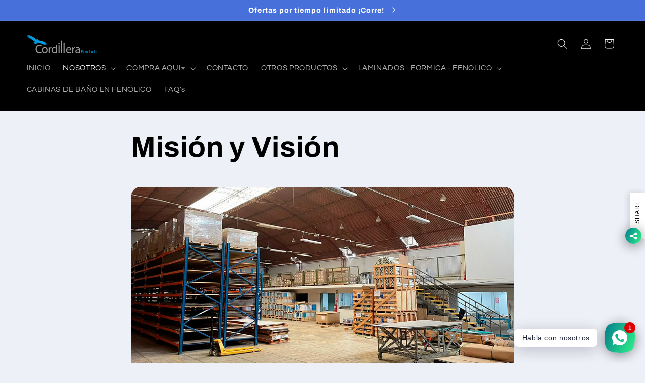

--- FILE ---
content_type: text/html; charset=utf-8
request_url: https://cordilleraproducts.com.pe/pages/mision-y-vision
body_size: 23193
content:
<!doctype html>
<html class="js" lang="es">
  <head>
    <meta charset="utf-8">
    <meta http-equiv="X-UA-Compatible" content="IE=edge">
    <meta name="viewport" content="width=device-width,initial-scale=1">
    <meta name="theme-color" content="">
    <link rel="canonical" href="https://cordilleraproducts.com.pe/pages/mision-y-vision"><link rel="icon" type="image/png" href="//cordilleraproducts.com.pe/cdn/shop/files/favicon_Mesa_de_trabajo_1.png?crop=center&height=32&v=1715181575&width=32"><link rel="preconnect" href="https://fonts.shopifycdn.com" crossorigin><title>
      Misión y Visión
 &ndash; Cordillera Products Perú</title>

    
      <meta name="description" content="MisiónEn Cordillera Products, comercializamos y distribuimos productos industriales para diversos segmentos de negocios en áreas de construcción, tapicería, empaques plásticos, entre otros. Nuestro compromiso es satisfacer las necesidades y expectativas de nuestros clientes al proporcionarles productos y servicios de c">
    

    

<meta property="og:site_name" content="Cordillera Products Perú">
<meta property="og:url" content="https://cordilleraproducts.com.pe/pages/mision-y-vision">
<meta property="og:title" content="Misión y Visión">
<meta property="og:type" content="website">
<meta property="og:description" content="MisiónEn Cordillera Products, comercializamos y distribuimos productos industriales para diversos segmentos de negocios en áreas de construcción, tapicería, empaques plásticos, entre otros. Nuestro compromiso es satisfacer las necesidades y expectativas de nuestros clientes al proporcionarles productos y servicios de c"><meta name="twitter:card" content="summary_large_image">
<meta name="twitter:title" content="Misión y Visión">
<meta name="twitter:description" content="MisiónEn Cordillera Products, comercializamos y distribuimos productos industriales para diversos segmentos de negocios en áreas de construcción, tapicería, empaques plásticos, entre otros. Nuestro compromiso es satisfacer las necesidades y expectativas de nuestros clientes al proporcionarles productos y servicios de c">


    <script src="//cordilleraproducts.com.pe/cdn/shop/t/3/assets/constants.js?v=132983761750457495441741638055" defer="defer"></script>
    <script src="//cordilleraproducts.com.pe/cdn/shop/t/3/assets/pubsub.js?v=25310214064522200911741638057" defer="defer"></script>
    <script src="//cordilleraproducts.com.pe/cdn/shop/t/3/assets/global.js?v=184345515105158409801741638055" defer="defer"></script>
    <script src="//cordilleraproducts.com.pe/cdn/shop/t/3/assets/details-disclosure.js?v=13653116266235556501741638055" defer="defer"></script>
    <script src="//cordilleraproducts.com.pe/cdn/shop/t/3/assets/details-modal.js?v=25581673532751508451741638055" defer="defer"></script>
    <script src="//cordilleraproducts.com.pe/cdn/shop/t/3/assets/search-form.js?v=133129549252120666541741638057" defer="defer"></script><script src="//cordilleraproducts.com.pe/cdn/shop/t/3/assets/animations.js?v=88693664871331136111741638054" defer="defer"></script><script>window.performance && window.performance.mark && window.performance.mark('shopify.content_for_header.start');</script><meta name="facebook-domain-verification" content="z4641s7bphkaibxd2purv9mu064zrh">
<meta name="google-site-verification" content="aXwVzO2IhlELQ2D0ArSVx08H6ij7rzlxZQ64d0zhS3I">
<meta id="shopify-digital-wallet" name="shopify-digital-wallet" content="/59610398925/digital_wallets/dialog">
<meta name="shopify-checkout-api-token" content="8ae7d12b257ad1d28361dea3544b6bc0">
<meta id="in-context-paypal-metadata" data-shop-id="59610398925" data-venmo-supported="false" data-environment="production" data-locale="es_ES" data-paypal-v4="true" data-currency="PEN">
<script async="async" src="/checkouts/internal/preloads.js?locale=es-US"></script>
<script id="shopify-features" type="application/json">{"accessToken":"8ae7d12b257ad1d28361dea3544b6bc0","betas":["rich-media-storefront-analytics"],"domain":"cordilleraproducts.com.pe","predictiveSearch":true,"shopId":59610398925,"locale":"es"}</script>
<script>var Shopify = Shopify || {};
Shopify.shop = "cordillera-products-cpe.myshopify.com";
Shopify.locale = "es";
Shopify.currency = {"active":"PEN","rate":"1.0"};
Shopify.country = "US";
Shopify.theme = {"name":"Refresh","id":158646698189,"schema_name":"Refresh","schema_version":"15.3.0","theme_store_id":1567,"role":"main"};
Shopify.theme.handle = "null";
Shopify.theme.style = {"id":null,"handle":null};
Shopify.cdnHost = "cordilleraproducts.com.pe/cdn";
Shopify.routes = Shopify.routes || {};
Shopify.routes.root = "/";</script>
<script type="module">!function(o){(o.Shopify=o.Shopify||{}).modules=!0}(window);</script>
<script>!function(o){function n(){var o=[];function n(){o.push(Array.prototype.slice.apply(arguments))}return n.q=o,n}var t=o.Shopify=o.Shopify||{};t.loadFeatures=n(),t.autoloadFeatures=n()}(window);</script>
<script id="shop-js-analytics" type="application/json">{"pageType":"page"}</script>
<script defer="defer" async type="module" src="//cordilleraproducts.com.pe/cdn/shopifycloud/shop-js/modules/v2/client.init-shop-cart-sync_B5knhve2.es.esm.js"></script>
<script defer="defer" async type="module" src="//cordilleraproducts.com.pe/cdn/shopifycloud/shop-js/modules/v2/chunk.common_DUtBTchb.esm.js"></script>
<script type="module">
  await import("//cordilleraproducts.com.pe/cdn/shopifycloud/shop-js/modules/v2/client.init-shop-cart-sync_B5knhve2.es.esm.js");
await import("//cordilleraproducts.com.pe/cdn/shopifycloud/shop-js/modules/v2/chunk.common_DUtBTchb.esm.js");

  window.Shopify.SignInWithShop?.initShopCartSync?.({"fedCMEnabled":true,"windoidEnabled":true});

</script>
<script id="__st">var __st={"a":59610398925,"offset":-18000,"reqid":"0be6c427-ed34-4107-966e-2b1e69e314fc-1768351357","pageurl":"cordilleraproducts.com.pe\/pages\/mision-y-vision","s":"pages-83909148877","u":"07388474fac1","p":"page","rtyp":"page","rid":83909148877};</script>
<script>window.ShopifyPaypalV4VisibilityTracking = true;</script>
<script id="captcha-bootstrap">!function(){'use strict';const t='contact',e='account',n='new_comment',o=[[t,t],['blogs',n],['comments',n],[t,'customer']],c=[[e,'customer_login'],[e,'guest_login'],[e,'recover_customer_password'],[e,'create_customer']],r=t=>t.map((([t,e])=>`form[action*='/${t}']:not([data-nocaptcha='true']) input[name='form_type'][value='${e}']`)).join(','),a=t=>()=>t?[...document.querySelectorAll(t)].map((t=>t.form)):[];function s(){const t=[...o],e=r(t);return a(e)}const i='password',u='form_key',d=['recaptcha-v3-token','g-recaptcha-response','h-captcha-response',i],f=()=>{try{return window.sessionStorage}catch{return}},m='__shopify_v',_=t=>t.elements[u];function p(t,e,n=!1){try{const o=window.sessionStorage,c=JSON.parse(o.getItem(e)),{data:r}=function(t){const{data:e,action:n}=t;return t[m]||n?{data:e,action:n}:{data:t,action:n}}(c);for(const[e,n]of Object.entries(r))t.elements[e]&&(t.elements[e].value=n);n&&o.removeItem(e)}catch(o){console.error('form repopulation failed',{error:o})}}const l='form_type',E='cptcha';function T(t){t.dataset[E]=!0}const w=window,h=w.document,L='Shopify',v='ce_forms',y='captcha';let A=!1;((t,e)=>{const n=(g='f06e6c50-85a8-45c8-87d0-21a2b65856fe',I='https://cdn.shopify.com/shopifycloud/storefront-forms-hcaptcha/ce_storefront_forms_captcha_hcaptcha.v1.5.2.iife.js',D={infoText:'Protegido por hCaptcha',privacyText:'Privacidad',termsText:'Términos'},(t,e,n)=>{const o=w[L][v],c=o.bindForm;if(c)return c(t,g,e,D).then(n);var r;o.q.push([[t,g,e,D],n]),r=I,A||(h.body.append(Object.assign(h.createElement('script'),{id:'captcha-provider',async:!0,src:r})),A=!0)});var g,I,D;w[L]=w[L]||{},w[L][v]=w[L][v]||{},w[L][v].q=[],w[L][y]=w[L][y]||{},w[L][y].protect=function(t,e){n(t,void 0,e),T(t)},Object.freeze(w[L][y]),function(t,e,n,w,h,L){const[v,y,A,g]=function(t,e,n){const i=e?o:[],u=t?c:[],d=[...i,...u],f=r(d),m=r(i),_=r(d.filter((([t,e])=>n.includes(e))));return[a(f),a(m),a(_),s()]}(w,h,L),I=t=>{const e=t.target;return e instanceof HTMLFormElement?e:e&&e.form},D=t=>v().includes(t);t.addEventListener('submit',(t=>{const e=I(t);if(!e)return;const n=D(e)&&!e.dataset.hcaptchaBound&&!e.dataset.recaptchaBound,o=_(e),c=g().includes(e)&&(!o||!o.value);(n||c)&&t.preventDefault(),c&&!n&&(function(t){try{if(!f())return;!function(t){const e=f();if(!e)return;const n=_(t);if(!n)return;const o=n.value;o&&e.removeItem(o)}(t);const e=Array.from(Array(32),(()=>Math.random().toString(36)[2])).join('');!function(t,e){_(t)||t.append(Object.assign(document.createElement('input'),{type:'hidden',name:u})),t.elements[u].value=e}(t,e),function(t,e){const n=f();if(!n)return;const o=[...t.querySelectorAll(`input[type='${i}']`)].map((({name:t})=>t)),c=[...d,...o],r={};for(const[a,s]of new FormData(t).entries())c.includes(a)||(r[a]=s);n.setItem(e,JSON.stringify({[m]:1,action:t.action,data:r}))}(t,e)}catch(e){console.error('failed to persist form',e)}}(e),e.submit())}));const S=(t,e)=>{t&&!t.dataset[E]&&(n(t,e.some((e=>e===t))),T(t))};for(const o of['focusin','change'])t.addEventListener(o,(t=>{const e=I(t);D(e)&&S(e,y())}));const B=e.get('form_key'),M=e.get(l),P=B&&M;t.addEventListener('DOMContentLoaded',(()=>{const t=y();if(P)for(const e of t)e.elements[l].value===M&&p(e,B);[...new Set([...A(),...v().filter((t=>'true'===t.dataset.shopifyCaptcha))])].forEach((e=>S(e,t)))}))}(h,new URLSearchParams(w.location.search),n,t,e,['guest_login'])})(!0,!0)}();</script>
<script integrity="sha256-4kQ18oKyAcykRKYeNunJcIwy7WH5gtpwJnB7kiuLZ1E=" data-source-attribution="shopify.loadfeatures" defer="defer" src="//cordilleraproducts.com.pe/cdn/shopifycloud/storefront/assets/storefront/load_feature-a0a9edcb.js" crossorigin="anonymous"></script>
<script data-source-attribution="shopify.dynamic_checkout.dynamic.init">var Shopify=Shopify||{};Shopify.PaymentButton=Shopify.PaymentButton||{isStorefrontPortableWallets:!0,init:function(){window.Shopify.PaymentButton.init=function(){};var t=document.createElement("script");t.src="https://cordilleraproducts.com.pe/cdn/shopifycloud/portable-wallets/latest/portable-wallets.es.js",t.type="module",document.head.appendChild(t)}};
</script>
<script data-source-attribution="shopify.dynamic_checkout.buyer_consent">
  function portableWalletsHideBuyerConsent(e){var t=document.getElementById("shopify-buyer-consent"),n=document.getElementById("shopify-subscription-policy-button");t&&n&&(t.classList.add("hidden"),t.setAttribute("aria-hidden","true"),n.removeEventListener("click",e))}function portableWalletsShowBuyerConsent(e){var t=document.getElementById("shopify-buyer-consent"),n=document.getElementById("shopify-subscription-policy-button");t&&n&&(t.classList.remove("hidden"),t.removeAttribute("aria-hidden"),n.addEventListener("click",e))}window.Shopify?.PaymentButton&&(window.Shopify.PaymentButton.hideBuyerConsent=portableWalletsHideBuyerConsent,window.Shopify.PaymentButton.showBuyerConsent=portableWalletsShowBuyerConsent);
</script>
<script data-source-attribution="shopify.dynamic_checkout.cart.bootstrap">document.addEventListener("DOMContentLoaded",(function(){function t(){return document.querySelector("shopify-accelerated-checkout-cart, shopify-accelerated-checkout")}if(t())Shopify.PaymentButton.init();else{new MutationObserver((function(e,n){t()&&(Shopify.PaymentButton.init(),n.disconnect())})).observe(document.body,{childList:!0,subtree:!0})}}));
</script>
<link id="shopify-accelerated-checkout-styles" rel="stylesheet" media="screen" href="https://cordilleraproducts.com.pe/cdn/shopifycloud/portable-wallets/latest/accelerated-checkout-backwards-compat.css" crossorigin="anonymous">
<style id="shopify-accelerated-checkout-cart">
        #shopify-buyer-consent {
  margin-top: 1em;
  display: inline-block;
  width: 100%;
}

#shopify-buyer-consent.hidden {
  display: none;
}

#shopify-subscription-policy-button {
  background: none;
  border: none;
  padding: 0;
  text-decoration: underline;
  font-size: inherit;
  cursor: pointer;
}

#shopify-subscription-policy-button::before {
  box-shadow: none;
}

      </style>
<script id="sections-script" data-sections="header" defer="defer" src="//cordilleraproducts.com.pe/cdn/shop/t/3/compiled_assets/scripts.js?280"></script>
<script>window.performance && window.performance.mark && window.performance.mark('shopify.content_for_header.end');</script>


    <style data-shopify>
      @font-face {
  font-family: Questrial;
  font-weight: 400;
  font-style: normal;
  font-display: swap;
  src: url("//cordilleraproducts.com.pe/cdn/fonts/questrial/questrial_n4.66abac5d8209a647b4bf8089b0451928ef144c07.woff2") format("woff2"),
       url("//cordilleraproducts.com.pe/cdn/fonts/questrial/questrial_n4.e86c53e77682db9bf4b0ee2dd71f214dc16adda4.woff") format("woff");
}

      
      
      
      @font-face {
  font-family: Archivo;
  font-weight: 700;
  font-style: normal;
  font-display: swap;
  src: url("//cordilleraproducts.com.pe/cdn/fonts/archivo/archivo_n7.651b020b3543640c100112be6f1c1b8e816c7f13.woff2") format("woff2"),
       url("//cordilleraproducts.com.pe/cdn/fonts/archivo/archivo_n7.7e9106d320e6594976a7dcb57957f3e712e83c96.woff") format("woff");
}


      
        :root,
        .color-scheme-1 {
          --color-background: 238,240,247;
        
          --gradient-background: #eef0f7;
        

        

        --color-foreground: 0,0,0;
        --color-background-contrast: 151,163,206;
        --color-shadow: 14,27,77;
        --color-button: 0,0,0;
        --color-button-text: 239,240,245;
        --color-secondary-button: 238,240,247;
        --color-secondary-button-text: 14,27,77;
        --color-link: 14,27,77;
        --color-badge-foreground: 0,0,0;
        --color-badge-background: 238,240,247;
        --color-badge-border: 0,0,0;
        --payment-terms-background-color: rgb(238 240 247);
      }
      
        
        .color-scheme-2 {
          --color-background: 255,255,255;
        
          --gradient-background: #ffffff;
        

        

        --color-foreground: 0,0,0;
        --color-background-contrast: 191,191,191;
        --color-shadow: 0,0,0;
        --color-button: 0,0,0;
        --color-button-text: 255,255,255;
        --color-secondary-button: 255,255,255;
        --color-secondary-button-text: 0,0,0;
        --color-link: 0,0,0;
        --color-badge-foreground: 0,0,0;
        --color-badge-background: 255,255,255;
        --color-badge-border: 0,0,0;
        --payment-terms-background-color: rgb(255 255 255);
      }
      
        
        .color-scheme-3 {
          --color-background: 14,27,77;
        
          --gradient-background: #0e1b4d;
        

        

        --color-foreground: 255,255,255;
        --color-background-contrast: 18,35,99;
        --color-shadow: 14,27,77;
        --color-button: 255,255,255;
        --color-button-text: 14,27,77;
        --color-secondary-button: 14,27,77;
        --color-secondary-button-text: 255,255,255;
        --color-link: 255,255,255;
        --color-badge-foreground: 255,255,255;
        --color-badge-background: 14,27,77;
        --color-badge-border: 255,255,255;
        --payment-terms-background-color: rgb(14 27 77);
      }
      
        
        .color-scheme-4 {
          --color-background: 71,112,219;
        
          --gradient-background: #4770db;
        

        

        --color-foreground: 255,255,255;
        --color-background-contrast: 27,57,136;
        --color-shadow: 14,27,77;
        --color-button: 255,255,255;
        --color-button-text: 71,112,219;
        --color-secondary-button: 71,112,219;
        --color-secondary-button-text: 255,255,255;
        --color-link: 255,255,255;
        --color-badge-foreground: 255,255,255;
        --color-badge-background: 71,112,219;
        --color-badge-border: 255,255,255;
        --payment-terms-background-color: rgb(71 112 219);
      }
      
        
        .color-scheme-5 {
          --color-background: 227,36,2;
        
          --gradient-background: #e32402;
        

        

        --color-foreground: 255,255,255;
        --color-background-contrast: 101,16,1;
        --color-shadow: 14,27,77;
        --color-button: 255,255,255;
        --color-button-text: 227,36,2;
        --color-secondary-button: 227,36,2;
        --color-secondary-button-text: 255,255,255;
        --color-link: 255,255,255;
        --color-badge-foreground: 255,255,255;
        --color-badge-background: 227,36,2;
        --color-badge-border: 255,255,255;
        --payment-terms-background-color: rgb(227 36 2);
      }
      
        
        .color-scheme-9c328a5a-a36a-4b5d-9c0e-93fee51e0ab8 {
          --color-background: 0,0,0;
        
          --gradient-background: #000000;
        

        

        --color-foreground: 243,245,246;
        --color-background-contrast: 128,128,128;
        --color-shadow: 30,45,125;
        --color-button: 0,186,219;
        --color-button-text: 163,175,239;
        --color-secondary-button: 0,0,0;
        --color-secondary-button-text: 30,45,125;
        --color-link: 30,45,125;
        --color-badge-foreground: 243,245,246;
        --color-badge-background: 0,0,0;
        --color-badge-border: 243,245,246;
        --payment-terms-background-color: rgb(0 0 0);
      }
      
        
        .color-scheme-cefb0729-67ca-4668-bb8d-d90e4d8d73e8 {
          --color-background: 0,0,0;
        
          --gradient-background: #000000;
        

        

        --color-foreground: 0,0,0;
        --color-background-contrast: 128,128,128;
        --color-shadow: 30,45,125;
        --color-button: 255,255,255;
        --color-button-text: 0,0,0;
        --color-secondary-button: 0,0,0;
        --color-secondary-button-text: 255,255,255;
        --color-link: 255,255,255;
        --color-badge-foreground: 0,0,0;
        --color-badge-background: 0,0,0;
        --color-badge-border: 0,0,0;
        --payment-terms-background-color: rgb(0 0 0);
      }
      
        
        .color-scheme-d990db28-2f16-46f8-8e58-87fd56f2e851 {
          --color-background: 0,0,0;
        
          --gradient-background: #000000;
        

        

        --color-foreground: 0,0,0;
        --color-background-contrast: 128,128,128;
        --color-shadow: 30,45,125;
        --color-button: 255,255,255;
        --color-button-text: 0,0,0;
        --color-secondary-button: 0,0,0;
        --color-secondary-button-text: 0,0,0;
        --color-link: 0,0,0;
        --color-badge-foreground: 0,0,0;
        --color-badge-background: 0,0,0;
        --color-badge-border: 0,0,0;
        --payment-terms-background-color: rgb(0 0 0);
      }
      

      body, .color-scheme-1, .color-scheme-2, .color-scheme-3, .color-scheme-4, .color-scheme-5, .color-scheme-9c328a5a-a36a-4b5d-9c0e-93fee51e0ab8, .color-scheme-cefb0729-67ca-4668-bb8d-d90e4d8d73e8, .color-scheme-d990db28-2f16-46f8-8e58-87fd56f2e851 {
        color: rgba(var(--color-foreground), 0.75);
        background-color: rgb(var(--color-background));
      }

      :root {
        --font-body-family: Questrial, sans-serif;
        --font-body-style: normal;
        --font-body-weight: 400;
        --font-body-weight-bold: 700;

        --font-heading-family: Archivo, sans-serif;
        --font-heading-style: normal;
        --font-heading-weight: 700;

        --font-body-scale: 1.05;
        --font-heading-scale: 1.0476190476190477;

        --media-padding: px;
        --media-border-opacity: 0.1;
        --media-border-width: 0px;
        --media-radius: 20px;
        --media-shadow-opacity: 0.0;
        --media-shadow-horizontal-offset: 0px;
        --media-shadow-vertical-offset: 4px;
        --media-shadow-blur-radius: 5px;
        --media-shadow-visible: 0;

        --page-width: 160rem;
        --page-width-margin: 0rem;

        --product-card-image-padding: 1.6rem;
        --product-card-corner-radius: 1.8rem;
        --product-card-text-alignment: left;
        --product-card-border-width: 0.1rem;
        --product-card-border-opacity: 1.0;
        --product-card-shadow-opacity: 0.0;
        --product-card-shadow-visible: 0;
        --product-card-shadow-horizontal-offset: 0.0rem;
        --product-card-shadow-vertical-offset: 0.4rem;
        --product-card-shadow-blur-radius: 0.5rem;

        --collection-card-image-padding: 1.6rem;
        --collection-card-corner-radius: 1.8rem;
        --collection-card-text-alignment: left;
        --collection-card-border-width: 0.1rem;
        --collection-card-border-opacity: 1.0;
        --collection-card-shadow-opacity: 0.0;
        --collection-card-shadow-visible: 0;
        --collection-card-shadow-horizontal-offset: 0.0rem;
        --collection-card-shadow-vertical-offset: 0.4rem;
        --collection-card-shadow-blur-radius: 0.5rem;

        --blog-card-image-padding: 1.6rem;
        --blog-card-corner-radius: 1.8rem;
        --blog-card-text-alignment: left;
        --blog-card-border-width: 0.1rem;
        --blog-card-border-opacity: 1.0;
        --blog-card-shadow-opacity: 0.0;
        --blog-card-shadow-visible: 0;
        --blog-card-shadow-horizontal-offset: 0.0rem;
        --blog-card-shadow-vertical-offset: 0.4rem;
        --blog-card-shadow-blur-radius: 0.5rem;

        --badge-corner-radius: 0.0rem;

        --popup-border-width: 1px;
        --popup-border-opacity: 0.1;
        --popup-corner-radius: 18px;
        --popup-shadow-opacity: 0.0;
        --popup-shadow-horizontal-offset: 0px;
        --popup-shadow-vertical-offset: 4px;
        --popup-shadow-blur-radius: 5px;

        --drawer-border-width: 0px;
        --drawer-border-opacity: 0.1;
        --drawer-shadow-opacity: 0.0;
        --drawer-shadow-horizontal-offset: 0px;
        --drawer-shadow-vertical-offset: 4px;
        --drawer-shadow-blur-radius: 5px;

        --spacing-sections-desktop: 0px;
        --spacing-sections-mobile: 0px;

        --grid-desktop-vertical-spacing: 28px;
        --grid-desktop-horizontal-spacing: 28px;
        --grid-mobile-vertical-spacing: 14px;
        --grid-mobile-horizontal-spacing: 14px;

        --text-boxes-border-opacity: 0.1;
        --text-boxes-border-width: 0px;
        --text-boxes-radius: 20px;
        --text-boxes-shadow-opacity: 0.0;
        --text-boxes-shadow-visible: 0;
        --text-boxes-shadow-horizontal-offset: 0px;
        --text-boxes-shadow-vertical-offset: 4px;
        --text-boxes-shadow-blur-radius: 5px;

        --buttons-radius: 40px;
        --buttons-radius-outset: 41px;
        --buttons-border-width: 1px;
        --buttons-border-opacity: 1.0;
        --buttons-shadow-opacity: 0.0;
        --buttons-shadow-visible: 0;
        --buttons-shadow-horizontal-offset: 0px;
        --buttons-shadow-vertical-offset: 4px;
        --buttons-shadow-blur-radius: 5px;
        --buttons-border-offset: 0.3px;

        --inputs-radius: 26px;
        --inputs-border-width: 1px;
        --inputs-border-opacity: 0.55;
        --inputs-shadow-opacity: 0.0;
        --inputs-shadow-horizontal-offset: 0px;
        --inputs-margin-offset: 0px;
        --inputs-shadow-vertical-offset: 4px;
        --inputs-shadow-blur-radius: 5px;
        --inputs-radius-outset: 27px;

        --variant-pills-radius: 40px;
        --variant-pills-border-width: 1px;
        --variant-pills-border-opacity: 0.55;
        --variant-pills-shadow-opacity: 0.0;
        --variant-pills-shadow-horizontal-offset: 0px;
        --variant-pills-shadow-vertical-offset: 4px;
        --variant-pills-shadow-blur-radius: 5px;
      }

      *,
      *::before,
      *::after {
        box-sizing: inherit;
      }

      html {
        box-sizing: border-box;
        font-size: calc(var(--font-body-scale) * 62.5%);
        height: 100%;
      }

      body {
        display: grid;
        grid-template-rows: auto auto 1fr auto;
        grid-template-columns: 100%;
        min-height: 100%;
        margin: 0;
        font-size: 1.5rem;
        letter-spacing: 0.06rem;
        line-height: calc(1 + 0.8 / var(--font-body-scale));
        font-family: var(--font-body-family);
        font-style: var(--font-body-style);
        font-weight: var(--font-body-weight);
      }

      @media screen and (min-width: 750px) {
        body {
          font-size: 1.6rem;
        }
      }
    </style>

    <link href="//cordilleraproducts.com.pe/cdn/shop/t/3/assets/base.css?v=159841507637079171801741638054" rel="stylesheet" type="text/css" media="all" />
    <link rel="stylesheet" href="//cordilleraproducts.com.pe/cdn/shop/t/3/assets/component-cart-items.css?v=123238115697927560811741638055" media="print" onload="this.media='all'"><link href="//cordilleraproducts.com.pe/cdn/shop/t/3/assets/component-cart-drawer.css?v=112801333748515159671741638055" rel="stylesheet" type="text/css" media="all" />
      <link href="//cordilleraproducts.com.pe/cdn/shop/t/3/assets/component-cart.css?v=164708765130180853531741638055" rel="stylesheet" type="text/css" media="all" />
      <link href="//cordilleraproducts.com.pe/cdn/shop/t/3/assets/component-totals.css?v=15906652033866631521741638055" rel="stylesheet" type="text/css" media="all" />
      <link href="//cordilleraproducts.com.pe/cdn/shop/t/3/assets/component-price.css?v=70172745017360139101741638055" rel="stylesheet" type="text/css" media="all" />
      <link href="//cordilleraproducts.com.pe/cdn/shop/t/3/assets/component-discounts.css?v=152760482443307489271741638055" rel="stylesheet" type="text/css" media="all" />

      <link rel="preload" as="font" href="//cordilleraproducts.com.pe/cdn/fonts/questrial/questrial_n4.66abac5d8209a647b4bf8089b0451928ef144c07.woff2" type="font/woff2" crossorigin>
      

      <link rel="preload" as="font" href="//cordilleraproducts.com.pe/cdn/fonts/archivo/archivo_n7.651b020b3543640c100112be6f1c1b8e816c7f13.woff2" type="font/woff2" crossorigin>
      
<link
        rel="stylesheet"
        href="//cordilleraproducts.com.pe/cdn/shop/t/3/assets/component-predictive-search.css?v=118923337488134913561741638055"
        media="print"
        onload="this.media='all'"
      ><script>
      if (Shopify.designMode) {
        document.documentElement.classList.add('shopify-design-mode');
      }
    </script>
  <!-- BEGIN app block: shopify://apps/rt-social-chat-live-chat/blocks/app-embed/9baee9b7-6929-47af-9935-05bcdc376396 --><script>
  window.roarJs = window.roarJs || {};
  roarJs.WhatsAppConfig = {
    metafields: {
      shop: "cordillera-products-cpe.myshopify.com",
      settings: {"enabled":"1","block_order":["1492096252560"],"blocks":{"1492096252560":{"disabled":"0","type":"whatsapp","number":"+51983471030","whatsapp_web":"1","name":"Soporte","label":"Cordillera Products PERU","avatar":"0","avatar_url":"https:\/\/www.gravatar.com\/avatar","online":"1","timezone":"America\/New_York","sunday":{"enabled":"1","range":"480,1050"},"monday":{"enabled":"1","range":"480,1050"},"tuesday":{"enabled":"1","range":"480,1050"},"wednesday":{"enabled":"1","range":"480,1050"},"thursday":{"enabled":"1","range":"480,1050"},"friday":{"enabled":"1","range":"480,1050"},"saturday":{"enabled":"1","range":"480,1050"},"offline":"I will be back soon","chat":{"enabled":"1","greeting":"Hola ¿en qué puedo ayudarte?"},"message":"Hola, estoy interesado en un producto de la pagina y quisiera hablar con un asesor","page_url":"0"}},"param":{"newtab":"1","offline_disabled":"0","offline_message":"1","greeting":{"enabled":"0","message":"Hi there! How can we help you? Tap here to start chat with us.","delay":"5"},"pending":{"enabled":"1","number":"1","color":"#ffffff","background":"#dd0000"},"position":{"value":"right","bottom":"20","left":"20","right":"20"},"cta_type":"all"},"mobile":{"enabled":"1","position":{"value":"inherit","bottom":"20","left":"20","right":"20"}},"style":{"gradient":"preset","pattern":"0","custom":{"color":"#ffffff","background":"#2db67c"},"icon":"5","rounded":"0"},"share":{"block_order":["facebook","twitter","whatsapp"],"blocks":{"facebook":{"type":"facebook","label":"Share on Facebook"},"twitter":{"type":"twitter","label":"Share on Twitter"},"whatsapp":{"type":"whatsapp","label":"Share on Whatsapp"}},"param":{"enabled":"1","position":"right"},"mobile":{"enabled":"1","position":"inherit"},"style":{"color":"#000000","background":"#ffffff"},"texts":{"button":"Share","message":"Check this out, it's so cool!"}},"charge":false,"onetime":false,"track_url":"https:\/\/haloroar.com\/app\/whatsapp\/tracking","texts":{"title":"Hola y bienvenido 👋","description":"Bienvenido, en que podemos ayudarte? 🎉","note":"Usualmente respondemos en pocos minutos","button":"Habla con nosotros","placeholder":"Send a message…","emoji_search":"Search emoji…","emoji_frequently":"Frequently used","emoji_people":"People","emoji_nature":"Nature","emoji_objects":"Objects","emoji_places":"Places","emoji_symbols":"Symbols","emoji_not_found":"No emoji could be found"},"only1":"true"},
      moneyFormat: "S\/. {{amount}}"
    }
  }
</script>

<script src="https://cdn.shopify.com/extensions/019a1460-f72e-7cbc-becc-90116917fae9/rt-whats-app-chat-live-chat-2/assets/whatsapp.js" defer></script>


<!-- END app block --><link href="https://cdn.shopify.com/extensions/019a1460-f72e-7cbc-becc-90116917fae9/rt-whats-app-chat-live-chat-2/assets/whatsapp.css" rel="stylesheet" type="text/css" media="all">
<script src="https://cdn.shopify.com/extensions/4d5a2c47-c9fc-4724-a26e-14d501c856c6/attrac-6/assets/attrac-embed-bars.js" type="text/javascript" defer="defer"></script>
<link href="https://monorail-edge.shopifysvc.com" rel="dns-prefetch">
<script>(function(){if ("sendBeacon" in navigator && "performance" in window) {try {var session_token_from_headers = performance.getEntriesByType('navigation')[0].serverTiming.find(x => x.name == '_s').description;} catch {var session_token_from_headers = undefined;}var session_cookie_matches = document.cookie.match(/_shopify_s=([^;]*)/);var session_token_from_cookie = session_cookie_matches && session_cookie_matches.length === 2 ? session_cookie_matches[1] : "";var session_token = session_token_from_headers || session_token_from_cookie || "";function handle_abandonment_event(e) {var entries = performance.getEntries().filter(function(entry) {return /monorail-edge.shopifysvc.com/.test(entry.name);});if (!window.abandonment_tracked && entries.length === 0) {window.abandonment_tracked = true;var currentMs = Date.now();var navigation_start = performance.timing.navigationStart;var payload = {shop_id: 59610398925,url: window.location.href,navigation_start,duration: currentMs - navigation_start,session_token,page_type: "page"};window.navigator.sendBeacon("https://monorail-edge.shopifysvc.com/v1/produce", JSON.stringify({schema_id: "online_store_buyer_site_abandonment/1.1",payload: payload,metadata: {event_created_at_ms: currentMs,event_sent_at_ms: currentMs}}));}}window.addEventListener('pagehide', handle_abandonment_event);}}());</script>
<script id="web-pixels-manager-setup">(function e(e,d,r,n,o){if(void 0===o&&(o={}),!Boolean(null===(a=null===(i=window.Shopify)||void 0===i?void 0:i.analytics)||void 0===a?void 0:a.replayQueue)){var i,a;window.Shopify=window.Shopify||{};var t=window.Shopify;t.analytics=t.analytics||{};var s=t.analytics;s.replayQueue=[],s.publish=function(e,d,r){return s.replayQueue.push([e,d,r]),!0};try{self.performance.mark("wpm:start")}catch(e){}var l=function(){var e={modern:/Edge?\/(1{2}[4-9]|1[2-9]\d|[2-9]\d{2}|\d{4,})\.\d+(\.\d+|)|Firefox\/(1{2}[4-9]|1[2-9]\d|[2-9]\d{2}|\d{4,})\.\d+(\.\d+|)|Chrom(ium|e)\/(9{2}|\d{3,})\.\d+(\.\d+|)|(Maci|X1{2}).+ Version\/(15\.\d+|(1[6-9]|[2-9]\d|\d{3,})\.\d+)([,.]\d+|)( \(\w+\)|)( Mobile\/\w+|) Safari\/|Chrome.+OPR\/(9{2}|\d{3,})\.\d+\.\d+|(CPU[ +]OS|iPhone[ +]OS|CPU[ +]iPhone|CPU IPhone OS|CPU iPad OS)[ +]+(15[._]\d+|(1[6-9]|[2-9]\d|\d{3,})[._]\d+)([._]\d+|)|Android:?[ /-](13[3-9]|1[4-9]\d|[2-9]\d{2}|\d{4,})(\.\d+|)(\.\d+|)|Android.+Firefox\/(13[5-9]|1[4-9]\d|[2-9]\d{2}|\d{4,})\.\d+(\.\d+|)|Android.+Chrom(ium|e)\/(13[3-9]|1[4-9]\d|[2-9]\d{2}|\d{4,})\.\d+(\.\d+|)|SamsungBrowser\/([2-9]\d|\d{3,})\.\d+/,legacy:/Edge?\/(1[6-9]|[2-9]\d|\d{3,})\.\d+(\.\d+|)|Firefox\/(5[4-9]|[6-9]\d|\d{3,})\.\d+(\.\d+|)|Chrom(ium|e)\/(5[1-9]|[6-9]\d|\d{3,})\.\d+(\.\d+|)([\d.]+$|.*Safari\/(?![\d.]+ Edge\/[\d.]+$))|(Maci|X1{2}).+ Version\/(10\.\d+|(1[1-9]|[2-9]\d|\d{3,})\.\d+)([,.]\d+|)( \(\w+\)|)( Mobile\/\w+|) Safari\/|Chrome.+OPR\/(3[89]|[4-9]\d|\d{3,})\.\d+\.\d+|(CPU[ +]OS|iPhone[ +]OS|CPU[ +]iPhone|CPU IPhone OS|CPU iPad OS)[ +]+(10[._]\d+|(1[1-9]|[2-9]\d|\d{3,})[._]\d+)([._]\d+|)|Android:?[ /-](13[3-9]|1[4-9]\d|[2-9]\d{2}|\d{4,})(\.\d+|)(\.\d+|)|Mobile Safari.+OPR\/([89]\d|\d{3,})\.\d+\.\d+|Android.+Firefox\/(13[5-9]|1[4-9]\d|[2-9]\d{2}|\d{4,})\.\d+(\.\d+|)|Android.+Chrom(ium|e)\/(13[3-9]|1[4-9]\d|[2-9]\d{2}|\d{4,})\.\d+(\.\d+|)|Android.+(UC? ?Browser|UCWEB|U3)[ /]?(15\.([5-9]|\d{2,})|(1[6-9]|[2-9]\d|\d{3,})\.\d+)\.\d+|SamsungBrowser\/(5\.\d+|([6-9]|\d{2,})\.\d+)|Android.+MQ{2}Browser\/(14(\.(9|\d{2,})|)|(1[5-9]|[2-9]\d|\d{3,})(\.\d+|))(\.\d+|)|K[Aa][Ii]OS\/(3\.\d+|([4-9]|\d{2,})\.\d+)(\.\d+|)/},d=e.modern,r=e.legacy,n=navigator.userAgent;return n.match(d)?"modern":n.match(r)?"legacy":"unknown"}(),u="modern"===l?"modern":"legacy",c=(null!=n?n:{modern:"",legacy:""})[u],f=function(e){return[e.baseUrl,"/wpm","/b",e.hashVersion,"modern"===e.buildTarget?"m":"l",".js"].join("")}({baseUrl:d,hashVersion:r,buildTarget:u}),m=function(e){var d=e.version,r=e.bundleTarget,n=e.surface,o=e.pageUrl,i=e.monorailEndpoint;return{emit:function(e){var a=e.status,t=e.errorMsg,s=(new Date).getTime(),l=JSON.stringify({metadata:{event_sent_at_ms:s},events:[{schema_id:"web_pixels_manager_load/3.1",payload:{version:d,bundle_target:r,page_url:o,status:a,surface:n,error_msg:t},metadata:{event_created_at_ms:s}}]});if(!i)return console&&console.warn&&console.warn("[Web Pixels Manager] No Monorail endpoint provided, skipping logging."),!1;try{return self.navigator.sendBeacon.bind(self.navigator)(i,l)}catch(e){}var u=new XMLHttpRequest;try{return u.open("POST",i,!0),u.setRequestHeader("Content-Type","text/plain"),u.send(l),!0}catch(e){return console&&console.warn&&console.warn("[Web Pixels Manager] Got an unhandled error while logging to Monorail."),!1}}}}({version:r,bundleTarget:l,surface:e.surface,pageUrl:self.location.href,monorailEndpoint:e.monorailEndpoint});try{o.browserTarget=l,function(e){var d=e.src,r=e.async,n=void 0===r||r,o=e.onload,i=e.onerror,a=e.sri,t=e.scriptDataAttributes,s=void 0===t?{}:t,l=document.createElement("script"),u=document.querySelector("head"),c=document.querySelector("body");if(l.async=n,l.src=d,a&&(l.integrity=a,l.crossOrigin="anonymous"),s)for(var f in s)if(Object.prototype.hasOwnProperty.call(s,f))try{l.dataset[f]=s[f]}catch(e){}if(o&&l.addEventListener("load",o),i&&l.addEventListener("error",i),u)u.appendChild(l);else{if(!c)throw new Error("Did not find a head or body element to append the script");c.appendChild(l)}}({src:f,async:!0,onload:function(){if(!function(){var e,d;return Boolean(null===(d=null===(e=window.Shopify)||void 0===e?void 0:e.analytics)||void 0===d?void 0:d.initialized)}()){var d=window.webPixelsManager.init(e)||void 0;if(d){var r=window.Shopify.analytics;r.replayQueue.forEach((function(e){var r=e[0],n=e[1],o=e[2];d.publishCustomEvent(r,n,o)})),r.replayQueue=[],r.publish=d.publishCustomEvent,r.visitor=d.visitor,r.initialized=!0}}},onerror:function(){return m.emit({status:"failed",errorMsg:"".concat(f," has failed to load")})},sri:function(e){var d=/^sha384-[A-Za-z0-9+/=]+$/;return"string"==typeof e&&d.test(e)}(c)?c:"",scriptDataAttributes:o}),m.emit({status:"loading"})}catch(e){m.emit({status:"failed",errorMsg:(null==e?void 0:e.message)||"Unknown error"})}}})({shopId: 59610398925,storefrontBaseUrl: "https://cordilleraproducts.com.pe",extensionsBaseUrl: "https://extensions.shopifycdn.com/cdn/shopifycloud/web-pixels-manager",monorailEndpoint: "https://monorail-edge.shopifysvc.com/unstable/produce_batch",surface: "storefront-renderer",enabledBetaFlags: ["2dca8a86","a0d5f9d2"],webPixelsConfigList: [{"id":"239370445","configuration":"{\"config\":\"{\\\"pixel_id\\\":\\\"G-B6HKLCK319\\\",\\\"target_country\\\":\\\"PE\\\",\\\"gtag_events\\\":[{\\\"type\\\":\\\"search\\\",\\\"action_label\\\":[\\\"G-B6HKLCK319\\\",\\\"AW-11324818657\\\/RMUiCNuv79wYEOGJjJgq\\\"]},{\\\"type\\\":\\\"begin_checkout\\\",\\\"action_label\\\":[\\\"G-B6HKLCK319\\\",\\\"AW-11324818657\\\/tMU6COGv79wYEOGJjJgq\\\"]},{\\\"type\\\":\\\"view_item\\\",\\\"action_label\\\":[\\\"G-B6HKLCK319\\\",\\\"AW-11324818657\\\/FduACNiv79wYEOGJjJgq\\\",\\\"MC-4CMWVP66PJ\\\"]},{\\\"type\\\":\\\"purchase\\\",\\\"action_label\\\":[\\\"G-B6HKLCK319\\\",\\\"AW-11324818657\\\/dabTCNKv79wYEOGJjJgq\\\",\\\"MC-4CMWVP66PJ\\\"]},{\\\"type\\\":\\\"page_view\\\",\\\"action_label\\\":[\\\"G-B6HKLCK319\\\",\\\"AW-11324818657\\\/AM5ZCNWv79wYEOGJjJgq\\\",\\\"MC-4CMWVP66PJ\\\"]},{\\\"type\\\":\\\"add_payment_info\\\",\\\"action_label\\\":[\\\"G-B6HKLCK319\\\",\\\"AW-11324818657\\\/h0PkCOSv79wYEOGJjJgq\\\"]},{\\\"type\\\":\\\"add_to_cart\\\",\\\"action_label\\\":[\\\"G-B6HKLCK319\\\",\\\"AW-11324818657\\\/BXXICN6v79wYEOGJjJgq\\\"]}],\\\"enable_monitoring_mode\\\":false}\"}","eventPayloadVersion":"v1","runtimeContext":"OPEN","scriptVersion":"b2a88bafab3e21179ed38636efcd8a93","type":"APP","apiClientId":1780363,"privacyPurposes":[],"dataSharingAdjustments":{"protectedCustomerApprovalScopes":["read_customer_address","read_customer_email","read_customer_name","read_customer_personal_data","read_customer_phone"]}},{"id":"219644109","configuration":"{\"pixelCode\":\"CJ0LMDBC77U8FKK9AUC0\"}","eventPayloadVersion":"v1","runtimeContext":"STRICT","scriptVersion":"22e92c2ad45662f435e4801458fb78cc","type":"APP","apiClientId":4383523,"privacyPurposes":["ANALYTICS","MARKETING","SALE_OF_DATA"],"dataSharingAdjustments":{"protectedCustomerApprovalScopes":["read_customer_address","read_customer_email","read_customer_name","read_customer_personal_data","read_customer_phone"]}},{"id":"146473165","configuration":"{\"pixel_id\":\"968612245316406\",\"pixel_type\":\"facebook_pixel\"}","eventPayloadVersion":"v1","runtimeContext":"OPEN","scriptVersion":"ca16bc87fe92b6042fbaa3acc2fbdaa6","type":"APP","apiClientId":2329312,"privacyPurposes":["ANALYTICS","MARKETING","SALE_OF_DATA"],"dataSharingAdjustments":{"protectedCustomerApprovalScopes":["read_customer_address","read_customer_email","read_customer_name","read_customer_personal_data","read_customer_phone"]}},{"id":"shopify-app-pixel","configuration":"{}","eventPayloadVersion":"v1","runtimeContext":"STRICT","scriptVersion":"0450","apiClientId":"shopify-pixel","type":"APP","privacyPurposes":["ANALYTICS","MARKETING"]},{"id":"shopify-custom-pixel","eventPayloadVersion":"v1","runtimeContext":"LAX","scriptVersion":"0450","apiClientId":"shopify-pixel","type":"CUSTOM","privacyPurposes":["ANALYTICS","MARKETING"]}],isMerchantRequest: false,initData: {"shop":{"name":"Cordillera Products Perú","paymentSettings":{"currencyCode":"PEN"},"myshopifyDomain":"cordillera-products-cpe.myshopify.com","countryCode":"PE","storefrontUrl":"https:\/\/cordilleraproducts.com.pe"},"customer":null,"cart":null,"checkout":null,"productVariants":[],"purchasingCompany":null},},"https://cordilleraproducts.com.pe/cdn","7cecd0b6w90c54c6cpe92089d5m57a67346",{"modern":"","legacy":""},{"shopId":"59610398925","storefrontBaseUrl":"https:\/\/cordilleraproducts.com.pe","extensionBaseUrl":"https:\/\/extensions.shopifycdn.com\/cdn\/shopifycloud\/web-pixels-manager","surface":"storefront-renderer","enabledBetaFlags":"[\"2dca8a86\", \"a0d5f9d2\"]","isMerchantRequest":"false","hashVersion":"7cecd0b6w90c54c6cpe92089d5m57a67346","publish":"custom","events":"[[\"page_viewed\",{}]]"});</script><script>
  window.ShopifyAnalytics = window.ShopifyAnalytics || {};
  window.ShopifyAnalytics.meta = window.ShopifyAnalytics.meta || {};
  window.ShopifyAnalytics.meta.currency = 'PEN';
  var meta = {"page":{"pageType":"page","resourceType":"page","resourceId":83909148877,"requestId":"0be6c427-ed34-4107-966e-2b1e69e314fc-1768351357"}};
  for (var attr in meta) {
    window.ShopifyAnalytics.meta[attr] = meta[attr];
  }
</script>
<script class="analytics">
  (function () {
    var customDocumentWrite = function(content) {
      var jquery = null;

      if (window.jQuery) {
        jquery = window.jQuery;
      } else if (window.Checkout && window.Checkout.$) {
        jquery = window.Checkout.$;
      }

      if (jquery) {
        jquery('body').append(content);
      }
    };

    var hasLoggedConversion = function(token) {
      if (token) {
        return document.cookie.indexOf('loggedConversion=' + token) !== -1;
      }
      return false;
    }

    var setCookieIfConversion = function(token) {
      if (token) {
        var twoMonthsFromNow = new Date(Date.now());
        twoMonthsFromNow.setMonth(twoMonthsFromNow.getMonth() + 2);

        document.cookie = 'loggedConversion=' + token + '; expires=' + twoMonthsFromNow;
      }
    }

    var trekkie = window.ShopifyAnalytics.lib = window.trekkie = window.trekkie || [];
    if (trekkie.integrations) {
      return;
    }
    trekkie.methods = [
      'identify',
      'page',
      'ready',
      'track',
      'trackForm',
      'trackLink'
    ];
    trekkie.factory = function(method) {
      return function() {
        var args = Array.prototype.slice.call(arguments);
        args.unshift(method);
        trekkie.push(args);
        return trekkie;
      };
    };
    for (var i = 0; i < trekkie.methods.length; i++) {
      var key = trekkie.methods[i];
      trekkie[key] = trekkie.factory(key);
    }
    trekkie.load = function(config) {
      trekkie.config = config || {};
      trekkie.config.initialDocumentCookie = document.cookie;
      var first = document.getElementsByTagName('script')[0];
      var script = document.createElement('script');
      script.type = 'text/javascript';
      script.onerror = function(e) {
        var scriptFallback = document.createElement('script');
        scriptFallback.type = 'text/javascript';
        scriptFallback.onerror = function(error) {
                var Monorail = {
      produce: function produce(monorailDomain, schemaId, payload) {
        var currentMs = new Date().getTime();
        var event = {
          schema_id: schemaId,
          payload: payload,
          metadata: {
            event_created_at_ms: currentMs,
            event_sent_at_ms: currentMs
          }
        };
        return Monorail.sendRequest("https://" + monorailDomain + "/v1/produce", JSON.stringify(event));
      },
      sendRequest: function sendRequest(endpointUrl, payload) {
        // Try the sendBeacon API
        if (window && window.navigator && typeof window.navigator.sendBeacon === 'function' && typeof window.Blob === 'function' && !Monorail.isIos12()) {
          var blobData = new window.Blob([payload], {
            type: 'text/plain'
          });

          if (window.navigator.sendBeacon(endpointUrl, blobData)) {
            return true;
          } // sendBeacon was not successful

        } // XHR beacon

        var xhr = new XMLHttpRequest();

        try {
          xhr.open('POST', endpointUrl);
          xhr.setRequestHeader('Content-Type', 'text/plain');
          xhr.send(payload);
        } catch (e) {
          console.log(e);
        }

        return false;
      },
      isIos12: function isIos12() {
        return window.navigator.userAgent.lastIndexOf('iPhone; CPU iPhone OS 12_') !== -1 || window.navigator.userAgent.lastIndexOf('iPad; CPU OS 12_') !== -1;
      }
    };
    Monorail.produce('monorail-edge.shopifysvc.com',
      'trekkie_storefront_load_errors/1.1',
      {shop_id: 59610398925,
      theme_id: 158646698189,
      app_name: "storefront",
      context_url: window.location.href,
      source_url: "//cordilleraproducts.com.pe/cdn/s/trekkie.storefront.55c6279c31a6628627b2ba1c5ff367020da294e2.min.js"});

        };
        scriptFallback.async = true;
        scriptFallback.src = '//cordilleraproducts.com.pe/cdn/s/trekkie.storefront.55c6279c31a6628627b2ba1c5ff367020da294e2.min.js';
        first.parentNode.insertBefore(scriptFallback, first);
      };
      script.async = true;
      script.src = '//cordilleraproducts.com.pe/cdn/s/trekkie.storefront.55c6279c31a6628627b2ba1c5ff367020da294e2.min.js';
      first.parentNode.insertBefore(script, first);
    };
    trekkie.load(
      {"Trekkie":{"appName":"storefront","development":false,"defaultAttributes":{"shopId":59610398925,"isMerchantRequest":null,"themeId":158646698189,"themeCityHash":"1432499458563049467","contentLanguage":"es","currency":"PEN","eventMetadataId":"2c155096-cf92-4fcf-9679-5c8c755fe545"},"isServerSideCookieWritingEnabled":true,"monorailRegion":"shop_domain","enabledBetaFlags":["65f19447"]},"Session Attribution":{},"S2S":{"facebookCapiEnabled":true,"source":"trekkie-storefront-renderer","apiClientId":580111}}
    );

    var loaded = false;
    trekkie.ready(function() {
      if (loaded) return;
      loaded = true;

      window.ShopifyAnalytics.lib = window.trekkie;

      var originalDocumentWrite = document.write;
      document.write = customDocumentWrite;
      try { window.ShopifyAnalytics.merchantGoogleAnalytics.call(this); } catch(error) {};
      document.write = originalDocumentWrite;

      window.ShopifyAnalytics.lib.page(null,{"pageType":"page","resourceType":"page","resourceId":83909148877,"requestId":"0be6c427-ed34-4107-966e-2b1e69e314fc-1768351357","shopifyEmitted":true});

      var match = window.location.pathname.match(/checkouts\/(.+)\/(thank_you|post_purchase)/)
      var token = match? match[1]: undefined;
      if (!hasLoggedConversion(token)) {
        setCookieIfConversion(token);
        
      }
    });


        var eventsListenerScript = document.createElement('script');
        eventsListenerScript.async = true;
        eventsListenerScript.src = "//cordilleraproducts.com.pe/cdn/shopifycloud/storefront/assets/shop_events_listener-3da45d37.js";
        document.getElementsByTagName('head')[0].appendChild(eventsListenerScript);

})();</script>
<script
  defer
  src="https://cordilleraproducts.com.pe/cdn/shopifycloud/perf-kit/shopify-perf-kit-3.0.3.min.js"
  data-application="storefront-renderer"
  data-shop-id="59610398925"
  data-render-region="gcp-us-central1"
  data-page-type="page"
  data-theme-instance-id="158646698189"
  data-theme-name="Refresh"
  data-theme-version="15.3.0"
  data-monorail-region="shop_domain"
  data-resource-timing-sampling-rate="10"
  data-shs="true"
  data-shs-beacon="true"
  data-shs-export-with-fetch="true"
  data-shs-logs-sample-rate="1"
  data-shs-beacon-endpoint="https://cordilleraproducts.com.pe/api/collect"
></script>
</head>

  <body class="gradient">
    <a class="skip-to-content-link button visually-hidden" href="#MainContent">
      Ir directamente al contenido
    </a>

<link href="//cordilleraproducts.com.pe/cdn/shop/t/3/assets/quantity-popover.css?v=160630540099520878331741638057" rel="stylesheet" type="text/css" media="all" />
<link href="//cordilleraproducts.com.pe/cdn/shop/t/3/assets/component-card.css?v=120341546515895839841741638055" rel="stylesheet" type="text/css" media="all" />

<script src="//cordilleraproducts.com.pe/cdn/shop/t/3/assets/cart.js?v=25986244538023964561741638055" defer="defer"></script>
<script src="//cordilleraproducts.com.pe/cdn/shop/t/3/assets/quantity-popover.js?v=987015268078116491741638057" defer="defer"></script>

<style>
  .drawer {
    visibility: hidden;
  }
</style>

<cart-drawer class="drawer is-empty">
  <div id="CartDrawer" class="cart-drawer">
    <div id="CartDrawer-Overlay" class="cart-drawer__overlay"></div>
    <div
      class="drawer__inner gradient color-scheme-1"
      role="dialog"
      aria-modal="true"
      aria-label="Tu carrito"
      tabindex="-1"
    ><div class="drawer__inner-empty">
          <div class="cart-drawer__warnings center">
            <div class="cart-drawer__empty-content">
              <h2 class="cart__empty-text">Tu carrito esta vacío</h2>
              <button
                class="drawer__close"
                type="button"
                onclick="this.closest('cart-drawer').close()"
                aria-label="Cerrar"
              >
                <span class="svg-wrapper"><svg xmlns="http://www.w3.org/2000/svg" fill="none" class="icon icon-close" viewBox="0 0 18 17"><path fill="currentColor" d="M.865 15.978a.5.5 0 0 0 .707.707l7.433-7.431 7.579 7.282a.501.501 0 0 0 .846-.37.5.5 0 0 0-.153-.351L9.712 8.546l7.417-7.416a.5.5 0 1 0-.707-.708L8.991 7.853 1.413.573a.5.5 0 1 0-.693.72l7.563 7.268z"/></svg>
</span>
              </button>
              <a href="/collections/all" class="button">
                Seguir comprando
              </a><p class="cart__login-title h3">¿Tienes una cuenta?</p>
                <p class="cart__login-paragraph">
                  <a href="https://shopify.com/59610398925/account?locale=es&region_country=US" class="link underlined-link">Inicia sesión</a> para finalizar tus compras con mayor rapidez.
                </p></div>
          </div></div><div class="drawer__header">
        <h2 class="drawer__heading">Tu carrito</h2>
        <button
          class="drawer__close"
          type="button"
          onclick="this.closest('cart-drawer').close()"
          aria-label="Cerrar"
        >
          <span class="svg-wrapper"><svg xmlns="http://www.w3.org/2000/svg" fill="none" class="icon icon-close" viewBox="0 0 18 17"><path fill="currentColor" d="M.865 15.978a.5.5 0 0 0 .707.707l7.433-7.431 7.579 7.282a.501.501 0 0 0 .846-.37.5.5 0 0 0-.153-.351L9.712 8.546l7.417-7.416a.5.5 0 1 0-.707-.708L8.991 7.853 1.413.573a.5.5 0 1 0-.693.72l7.563 7.268z"/></svg>
</span>
        </button>
      </div>
      <cart-drawer-items
        
          class=" is-empty"
        
      >
        <form
          action="/cart"
          id="CartDrawer-Form"
          class="cart__contents cart-drawer__form"
          method="post"
        >
          <div id="CartDrawer-CartItems" class="drawer__contents js-contents"><p id="CartDrawer-LiveRegionText" class="visually-hidden" role="status"></p>
            <p id="CartDrawer-LineItemStatus" class="visually-hidden" aria-hidden="true" role="status">
              Cargando...
            </p>
          </div>
          <div id="CartDrawer-CartErrors" role="alert"></div>
        </form>
      </cart-drawer-items>
      <div class="drawer__footer"><!-- Start blocks -->
        <!-- Subtotals -->

        <div class="cart-drawer__footer" >
          <div></div>

          <div class="totals" role="status">
            <h2 class="totals__total">Total estimado</h2>
            <p class="totals__total-value">S/. 0.00 PEN</p>
          </div>

          <small class="tax-note caption-large rte">Impuestos incluidos. Descuentos y envío calculados en la pantalla de pago.
</small>
        </div>

        <!-- CTAs -->

        <div class="cart__ctas" >
          <button
            type="submit"
            id="CartDrawer-Checkout"
            class="cart__checkout-button button"
            name="checkout"
            form="CartDrawer-Form"
            
              disabled
            
          >
            Pagar pedido
          </button>
        </div>
      </div>
    </div>
  </div>
</cart-drawer>
<!-- BEGIN sections: header-group -->
<div id="shopify-section-sections--20847352971469__announcement-bar" class="shopify-section shopify-section-group-header-group announcement-bar-section"><link href="//cordilleraproducts.com.pe/cdn/shop/t/3/assets/component-slideshow.css?v=17933591812325749411741638055" rel="stylesheet" type="text/css" media="all" />
<link href="//cordilleraproducts.com.pe/cdn/shop/t/3/assets/component-slider.css?v=14039311878856620671741638055" rel="stylesheet" type="text/css" media="all" />


<div
  class="utility-bar color-scheme-4 gradient utility-bar--bottom-border"
>
  <div class="page-width utility-bar__grid"><div
        class="announcement-bar"
        role="region"
        aria-label="Anuncio"
        
      ><a
              href="https://cordilleraproducts.com.pe/collections/piso-spc"
              class="announcement-bar__link link link--text focus-inset animate-arrow"
            ><p class="announcement-bar__message h5">
            <span>Ofertas por tiempo limitado ¡Corre!</span><svg xmlns="http://www.w3.org/2000/svg" fill="none" class="icon icon-arrow" viewBox="0 0 14 10"><path fill="currentColor" fill-rule="evenodd" d="M8.537.808a.5.5 0 0 1 .817-.162l4 4a.5.5 0 0 1 0 .708l-4 4a.5.5 0 1 1-.708-.708L11.793 5.5H1a.5.5 0 0 1 0-1h10.793L8.646 1.354a.5.5 0 0 1-.109-.546" clip-rule="evenodd"/></svg>
</p></a></div><div class="localization-wrapper">
</div>
  </div>
</div>


</div><div id="shopify-section-sections--20847352971469__header" class="shopify-section shopify-section-group-header-group section-header"><link rel="stylesheet" href="//cordilleraproducts.com.pe/cdn/shop/t/3/assets/component-list-menu.css?v=151968516119678728991741638055" media="print" onload="this.media='all'">
<link rel="stylesheet" href="//cordilleraproducts.com.pe/cdn/shop/t/3/assets/component-search.css?v=165164710990765432851741638055" media="print" onload="this.media='all'">
<link rel="stylesheet" href="//cordilleraproducts.com.pe/cdn/shop/t/3/assets/component-menu-drawer.css?v=147478906057189667651741638055" media="print" onload="this.media='all'">
<link
  rel="stylesheet"
  href="//cordilleraproducts.com.pe/cdn/shop/t/3/assets/component-cart-notification.css?v=54116361853792938221741638055"
  media="print"
  onload="this.media='all'"
><link rel="stylesheet" href="//cordilleraproducts.com.pe/cdn/shop/t/3/assets/component-price.css?v=70172745017360139101741638055" media="print" onload="this.media='all'"><style>
  header-drawer {
    justify-self: start;
    margin-left: -1.2rem;
  }@media screen and (min-width: 990px) {
      header-drawer {
        display: none;
      }
    }.menu-drawer-container {
    display: flex;
  }

  .list-menu {
    list-style: none;
    padding: 0;
    margin: 0;
  }

  .list-menu--inline {
    display: inline-flex;
    flex-wrap: wrap;
  }

  summary.list-menu__item {
    padding-right: 2.7rem;
  }

  .list-menu__item {
    display: flex;
    align-items: center;
    line-height: calc(1 + 0.3 / var(--font-body-scale));
  }

  .list-menu__item--link {
    text-decoration: none;
    padding-bottom: 1rem;
    padding-top: 1rem;
    line-height: calc(1 + 0.8 / var(--font-body-scale));
  }

  @media screen and (min-width: 750px) {
    .list-menu__item--link {
      padding-bottom: 0.5rem;
      padding-top: 0.5rem;
    }
  }
</style><style data-shopify>.header {
    padding: 10px 3rem 10px 3rem;
  }

  .section-header {
    position: sticky; /* This is for fixing a Safari z-index issue. PR #2147 */
    margin-bottom: 0px;
  }

  @media screen and (min-width: 750px) {
    .section-header {
      margin-bottom: 0px;
    }
  }

  @media screen and (min-width: 990px) {
    .header {
      padding-top: 20px;
      padding-bottom: 20px;
    }
  }</style><script src="//cordilleraproducts.com.pe/cdn/shop/t/3/assets/cart-notification.js?v=133508293167896966491741638055" defer="defer"></script>

<sticky-header
  
    data-sticky-type="on-scroll-up"
  
  class="header-wrapper color-scheme-9c328a5a-a36a-4b5d-9c0e-93fee51e0ab8 gradient"
><header class="header header--top-left header--mobile-center page-width header--has-menu header--has-account">

<header-drawer data-breakpoint="tablet">
  <details id="Details-menu-drawer-container" class="menu-drawer-container">
    <summary
      class="header__icon header__icon--menu header__icon--summary link focus-inset"
      aria-label="Menú"
    >
      <span><svg xmlns="http://www.w3.org/2000/svg" fill="none" class="icon icon-hamburger" viewBox="0 0 18 16"><path fill="currentColor" d="M1 .5a.5.5 0 1 0 0 1h15.71a.5.5 0 0 0 0-1zM.5 8a.5.5 0 0 1 .5-.5h15.71a.5.5 0 0 1 0 1H1A.5.5 0 0 1 .5 8m0 7a.5.5 0 0 1 .5-.5h15.71a.5.5 0 0 1 0 1H1a.5.5 0 0 1-.5-.5"/></svg>
<svg xmlns="http://www.w3.org/2000/svg" fill="none" class="icon icon-close" viewBox="0 0 18 17"><path fill="currentColor" d="M.865 15.978a.5.5 0 0 0 .707.707l7.433-7.431 7.579 7.282a.501.501 0 0 0 .846-.37.5.5 0 0 0-.153-.351L9.712 8.546l7.417-7.416a.5.5 0 1 0-.707-.708L8.991 7.853 1.413.573a.5.5 0 1 0-.693.72l7.563 7.268z"/></svg>
</span>
    </summary>
    <div id="menu-drawer" class="gradient menu-drawer motion-reduce color-scheme-9c328a5a-a36a-4b5d-9c0e-93fee51e0ab8">
      <div class="menu-drawer__inner-container">
        <div class="menu-drawer__navigation-container">
          <nav class="menu-drawer__navigation">
            <ul class="menu-drawer__menu has-submenu list-menu" role="list"><li><a
                      id="HeaderDrawer-inicio"
                      href="/"
                      class="menu-drawer__menu-item list-menu__item link link--text focus-inset"
                      
                    >
                      INICIO
                    </a></li><li><details id="Details-menu-drawer-menu-item-2">
                      <summary
                        id="HeaderDrawer-nosotros"
                        class="menu-drawer__menu-item list-menu__item link link--text focus-inset menu-drawer__menu-item--active"
                      >
                        NOSOTROS
                        <span class="svg-wrapper"><svg xmlns="http://www.w3.org/2000/svg" fill="none" class="icon icon-arrow" viewBox="0 0 14 10"><path fill="currentColor" fill-rule="evenodd" d="M8.537.808a.5.5 0 0 1 .817-.162l4 4a.5.5 0 0 1 0 .708l-4 4a.5.5 0 1 1-.708-.708L11.793 5.5H1a.5.5 0 0 1 0-1h10.793L8.646 1.354a.5.5 0 0 1-.109-.546" clip-rule="evenodd"/></svg>
</span>
                        <span class="svg-wrapper"><svg class="icon icon-caret" viewBox="0 0 10 6"><path fill="currentColor" fill-rule="evenodd" d="M9.354.646a.5.5 0 0 0-.708 0L5 4.293 1.354.646a.5.5 0 0 0-.708.708l4 4a.5.5 0 0 0 .708 0l4-4a.5.5 0 0 0 0-.708" clip-rule="evenodd"/></svg>
</span>
                      </summary>
                      <div
                        id="link-nosotros"
                        class="menu-drawer__submenu has-submenu gradient motion-reduce"
                        tabindex="-1"
                      >
                        <div class="menu-drawer__inner-submenu">
                          <button class="menu-drawer__close-button link link--text focus-inset" aria-expanded="true">
                            <span class="svg-wrapper"><svg xmlns="http://www.w3.org/2000/svg" fill="none" class="icon icon-arrow" viewBox="0 0 14 10"><path fill="currentColor" fill-rule="evenodd" d="M8.537.808a.5.5 0 0 1 .817-.162l4 4a.5.5 0 0 1 0 .708l-4 4a.5.5 0 1 1-.708-.708L11.793 5.5H1a.5.5 0 0 1 0-1h10.793L8.646 1.354a.5.5 0 0 1-.109-.546" clip-rule="evenodd"/></svg>
</span>
                            NOSOTROS
                          </button>
                          <ul class="menu-drawer__menu list-menu" role="list" tabindex="-1"><li><a
                                    id="HeaderDrawer-nosotros-acerca-de-cordillera-products"
                                    href="/pages/acerca-de-cordillera-products"
                                    class="menu-drawer__menu-item link link--text list-menu__item focus-inset"
                                    
                                  >
                                    Acerca de Cordillera Products
                                  </a></li><li><a
                                    id="HeaderDrawer-nosotros-mision-y-vision"
                                    href="/pages/mision-y-vision"
                                    class="menu-drawer__menu-item link link--text list-menu__item focus-inset menu-drawer__menu-item--active"
                                    
                                      aria-current="page"
                                    
                                  >
                                    Misión y Visión
                                  </a></li><li><a
                                    id="HeaderDrawer-nosotros-donde-estamos"
                                    href="/pages/donde-estamos"
                                    class="menu-drawer__menu-item link link--text list-menu__item focus-inset"
                                    
                                  >
                                    Dónde Estamos?
                                  </a></li></ul>
                        </div>
                      </div>
                    </details></li><li><details id="Details-menu-drawer-menu-item-3">
                      <summary
                        id="HeaderDrawer-compra-aqui⭐"
                        class="menu-drawer__menu-item list-menu__item link link--text focus-inset"
                      >
                        COMPRA AQUI⭐
                        <span class="svg-wrapper"><svg xmlns="http://www.w3.org/2000/svg" fill="none" class="icon icon-arrow" viewBox="0 0 14 10"><path fill="currentColor" fill-rule="evenodd" d="M8.537.808a.5.5 0 0 1 .817-.162l4 4a.5.5 0 0 1 0 .708l-4 4a.5.5 0 1 1-.708-.708L11.793 5.5H1a.5.5 0 0 1 0-1h10.793L8.646 1.354a.5.5 0 0 1-.109-.546" clip-rule="evenodd"/></svg>
</span>
                        <span class="svg-wrapper"><svg class="icon icon-caret" viewBox="0 0 10 6"><path fill="currentColor" fill-rule="evenodd" d="M9.354.646a.5.5 0 0 0-.708 0L5 4.293 1.354.646a.5.5 0 0 0-.708.708l4 4a.5.5 0 0 0 .708 0l4-4a.5.5 0 0 0 0-.708" clip-rule="evenodd"/></svg>
</span>
                      </summary>
                      <div
                        id="link-compra-aqui⭐"
                        class="menu-drawer__submenu has-submenu gradient motion-reduce"
                        tabindex="-1"
                      >
                        <div class="menu-drawer__inner-submenu">
                          <button class="menu-drawer__close-button link link--text focus-inset" aria-expanded="true">
                            <span class="svg-wrapper"><svg xmlns="http://www.w3.org/2000/svg" fill="none" class="icon icon-arrow" viewBox="0 0 14 10"><path fill="currentColor" fill-rule="evenodd" d="M8.537.808a.5.5 0 0 1 .817-.162l4 4a.5.5 0 0 1 0 .708l-4 4a.5.5 0 1 1-.708-.708L11.793 5.5H1a.5.5 0 0 1 0-1h10.793L8.646 1.354a.5.5 0 0 1-.109-.546" clip-rule="evenodd"/></svg>
</span>
                            COMPRA AQUI⭐
                          </button>
                          <ul class="menu-drawer__menu list-menu" role="list" tabindex="-1"><li><a
                                    id="HeaderDrawer-compra-aqui⭐-pisos-spc"
                                    href="/collections/piso-spc"
                                    class="menu-drawer__menu-item link link--text list-menu__item focus-inset"
                                    
                                  >
                                    Pisos SPC
                                  </a></li><li><a
                                    id="HeaderDrawer-compra-aqui⭐-pisos-de-cucho"
                                    href="/products/piso-de-caucho-50x50cm-7mm-encastrable"
                                    class="menu-drawer__menu-item link link--text list-menu__item focus-inset"
                                    
                                  >
                                    Pisos de Cucho
                                  </a></li><li><a
                                    id="HeaderDrawer-compra-aqui⭐-cocinas-multifuncionales"
                                    href="/collections/cocinas-multifuncionales"
                                    class="menu-drawer__menu-item link link--text list-menu__item focus-inset"
                                    
                                  >
                                    Cocinas Multifuncionales
                                  </a></li><li><a
                                    id="HeaderDrawer-compra-aqui⭐-laminado-de-alta-presion"
                                    href="/collections/laminados-de-alta-presion-hpl"
                                    class="menu-drawer__menu-item link link--text list-menu__item focus-inset"
                                    
                                  >
                                    Laminado de alta presión
                                  </a></li><li><a
                                    id="HeaderDrawer-compra-aqui⭐-mesas-en-hpl"
                                    href="/collections/mesas-hpl"
                                    class="menu-drawer__menu-item link link--text list-menu__item focus-inset"
                                    
                                  >
                                    Mesas en HPL
                                  </a></li><li><a
                                    id="HeaderDrawer-compra-aqui⭐-mesones-de-acero-inoxidable"
                                    href="/collections/mesones-acero-inoxidable"
                                    class="menu-drawer__menu-item link link--text list-menu__item focus-inset"
                                    
                                  >
                                    Mesones de Acero Inoxidable
                                  </a></li></ul>
                        </div>
                      </div>
                    </details></li><li><a
                      id="HeaderDrawer-contacto"
                      href="/pages/contacto"
                      class="menu-drawer__menu-item list-menu__item link link--text focus-inset"
                      
                    >
                      CONTACTO
                    </a></li><li><details id="Details-menu-drawer-menu-item-5">
                      <summary
                        id="HeaderDrawer-otros-productos"
                        class="menu-drawer__menu-item list-menu__item link link--text focus-inset"
                      >
                        OTROS PRODUCTOS
                        <span class="svg-wrapper"><svg xmlns="http://www.w3.org/2000/svg" fill="none" class="icon icon-arrow" viewBox="0 0 14 10"><path fill="currentColor" fill-rule="evenodd" d="M8.537.808a.5.5 0 0 1 .817-.162l4 4a.5.5 0 0 1 0 .708l-4 4a.5.5 0 1 1-.708-.708L11.793 5.5H1a.5.5 0 0 1 0-1h10.793L8.646 1.354a.5.5 0 0 1-.109-.546" clip-rule="evenodd"/></svg>
</span>
                        <span class="svg-wrapper"><svg class="icon icon-caret" viewBox="0 0 10 6"><path fill="currentColor" fill-rule="evenodd" d="M9.354.646a.5.5 0 0 0-.708 0L5 4.293 1.354.646a.5.5 0 0 0-.708.708l4 4a.5.5 0 0 0 .708 0l4-4a.5.5 0 0 0 0-.708" clip-rule="evenodd"/></svg>
</span>
                      </summary>
                      <div
                        id="link-otros-productos"
                        class="menu-drawer__submenu has-submenu gradient motion-reduce"
                        tabindex="-1"
                      >
                        <div class="menu-drawer__inner-submenu">
                          <button class="menu-drawer__close-button link link--text focus-inset" aria-expanded="true">
                            <span class="svg-wrapper"><svg xmlns="http://www.w3.org/2000/svg" fill="none" class="icon icon-arrow" viewBox="0 0 14 10"><path fill="currentColor" fill-rule="evenodd" d="M8.537.808a.5.5 0 0 1 .817-.162l4 4a.5.5 0 0 1 0 .708l-4 4a.5.5 0 1 1-.708-.708L11.793 5.5H1a.5.5 0 0 1 0-1h10.793L8.646 1.354a.5.5 0 0 1-.109-.546" clip-rule="evenodd"/></svg>
</span>
                            OTROS PRODUCTOS
                          </button>
                          <ul class="menu-drawer__menu list-menu" role="list" tabindex="-1"><li><details id="Details-menu-drawer-otros-productos-otros-pisos">
                                    <summary
                                      id="HeaderDrawer-otros-productos-otros-pisos"
                                      class="menu-drawer__menu-item link link--text list-menu__item focus-inset"
                                    >
                                      Otros Pisos
                                      <span class="svg-wrapper"><svg xmlns="http://www.w3.org/2000/svg" fill="none" class="icon icon-arrow" viewBox="0 0 14 10"><path fill="currentColor" fill-rule="evenodd" d="M8.537.808a.5.5 0 0 1 .817-.162l4 4a.5.5 0 0 1 0 .708l-4 4a.5.5 0 1 1-.708-.708L11.793 5.5H1a.5.5 0 0 1 0-1h10.793L8.646 1.354a.5.5 0 0 1-.109-.546" clip-rule="evenodd"/></svg>
</span>
                                      <span class="svg-wrapper"><svg class="icon icon-caret" viewBox="0 0 10 6"><path fill="currentColor" fill-rule="evenodd" d="M9.354.646a.5.5 0 0 0-.708 0L5 4.293 1.354.646a.5.5 0 0 0-.708.708l4 4a.5.5 0 0 0 .708 0l4-4a.5.5 0 0 0 0-.708" clip-rule="evenodd"/></svg>
</span>
                                    </summary>
                                    <div
                                      id="childlink-otros-pisos"
                                      class="menu-drawer__submenu has-submenu gradient motion-reduce"
                                    >
                                      <button
                                        class="menu-drawer__close-button link link--text focus-inset"
                                        aria-expanded="true"
                                      >
                                        <span class="svg-wrapper"><svg xmlns="http://www.w3.org/2000/svg" fill="none" class="icon icon-arrow" viewBox="0 0 14 10"><path fill="currentColor" fill-rule="evenodd" d="M8.537.808a.5.5 0 0 1 .817-.162l4 4a.5.5 0 0 1 0 .708l-4 4a.5.5 0 1 1-.708-.708L11.793 5.5H1a.5.5 0 0 1 0-1h10.793L8.646 1.354a.5.5 0 0 1-.109-.546" clip-rule="evenodd"/></svg>
</span>
                                        Otros Pisos
                                      </button>
                                      <ul
                                        class="menu-drawer__menu list-menu"
                                        role="list"
                                        tabindex="-1"
                                      ><li>
                                            <a
                                              id="HeaderDrawer-otros-productos-otros-pisos-novadeck"
                                              href="/pages/novadeck"
                                              class="menu-drawer__menu-item link link--text list-menu__item focus-inset"
                                              
                                            >
                                              Novadeck
                                            </a>
                                          </li><li>
                                            <a
                                              id="HeaderDrawer-otros-productos-otros-pisos-flotante-acquafloor"
                                              href="/pages/acquafloor"
                                              class="menu-drawer__menu-item link link--text list-menu__item focus-inset"
                                              
                                            >
                                              Flotante Acquafloor
                                            </a>
                                          </li><li>
                                            <a
                                              id="HeaderDrawer-otros-productos-otros-pisos-kinetex"
                                              href="/pages/kinetex"
                                              class="menu-drawer__menu-item link link--text list-menu__item focus-inset"
                                              
                                            >
                                              Kinetex
                                            </a>
                                          </li></ul>
                                    </div>
                                  </details></li><li><details id="Details-menu-drawer-otros-productos-arquitectonicos">
                                    <summary
                                      id="HeaderDrawer-otros-productos-arquitectonicos"
                                      class="menu-drawer__menu-item link link--text list-menu__item focus-inset"
                                    >
                                      Arquitectonicos
                                      <span class="svg-wrapper"><svg xmlns="http://www.w3.org/2000/svg" fill="none" class="icon icon-arrow" viewBox="0 0 14 10"><path fill="currentColor" fill-rule="evenodd" d="M8.537.808a.5.5 0 0 1 .817-.162l4 4a.5.5 0 0 1 0 .708l-4 4a.5.5 0 1 1-.708-.708L11.793 5.5H1a.5.5 0 0 1 0-1h10.793L8.646 1.354a.5.5 0 0 1-.109-.546" clip-rule="evenodd"/></svg>
</span>
                                      <span class="svg-wrapper"><svg class="icon icon-caret" viewBox="0 0 10 6"><path fill="currentColor" fill-rule="evenodd" d="M9.354.646a.5.5 0 0 0-.708 0L5 4.293 1.354.646a.5.5 0 0 0-.708.708l4 4a.5.5 0 0 0 .708 0l4-4a.5.5 0 0 0 0-.708" clip-rule="evenodd"/></svg>
</span>
                                    </summary>
                                    <div
                                      id="childlink-arquitectonicos"
                                      class="menu-drawer__submenu has-submenu gradient motion-reduce"
                                    >
                                      <button
                                        class="menu-drawer__close-button link link--text focus-inset"
                                        aria-expanded="true"
                                      >
                                        <span class="svg-wrapper"><svg xmlns="http://www.w3.org/2000/svg" fill="none" class="icon icon-arrow" viewBox="0 0 14 10"><path fill="currentColor" fill-rule="evenodd" d="M8.537.808a.5.5 0 0 1 .817-.162l4 4a.5.5 0 0 1 0 .708l-4 4a.5.5 0 1 1-.708-.708L11.793 5.5H1a.5.5 0 0 1 0-1h10.793L8.646 1.354a.5.5 0 0 1-.109-.546" clip-rule="evenodd"/></svg>
</span>
                                        Arquitectonicos
                                      </button>
                                      <ul
                                        class="menu-drawer__menu list-menu"
                                        role="list"
                                        tabindex="-1"
                                      ><li>
                                            <a
                                              id="HeaderDrawer-otros-productos-arquitectonicos-hpl-para-fachadas-panelex®"
                                              href="/pages/panelex"
                                              class="menu-drawer__menu-item link link--text list-menu__item focus-inset"
                                              
                                            >
                                              HPL para fachadas (Panelex®)
                                            </a>
                                          </li></ul>
                                    </div>
                                  </details></li><li><details id="Details-menu-drawer-otros-productos-empaques-pvc">
                                    <summary
                                      id="HeaderDrawer-otros-productos-empaques-pvc"
                                      class="menu-drawer__menu-item link link--text list-menu__item focus-inset"
                                    >
                                      Empaques PVC
                                      <span class="svg-wrapper"><svg xmlns="http://www.w3.org/2000/svg" fill="none" class="icon icon-arrow" viewBox="0 0 14 10"><path fill="currentColor" fill-rule="evenodd" d="M8.537.808a.5.5 0 0 1 .817-.162l4 4a.5.5 0 0 1 0 .708l-4 4a.5.5 0 1 1-.708-.708L11.793 5.5H1a.5.5 0 0 1 0-1h10.793L8.646 1.354a.5.5 0 0 1-.109-.546" clip-rule="evenodd"/></svg>
</span>
                                      <span class="svg-wrapper"><svg class="icon icon-caret" viewBox="0 0 10 6"><path fill="currentColor" fill-rule="evenodd" d="M9.354.646a.5.5 0 0 0-.708 0L5 4.293 1.354.646a.5.5 0 0 0-.708.708l4 4a.5.5 0 0 0 .708 0l4-4a.5.5 0 0 0 0-.708" clip-rule="evenodd"/></svg>
</span>
                                    </summary>
                                    <div
                                      id="childlink-empaques-pvc"
                                      class="menu-drawer__submenu has-submenu gradient motion-reduce"
                                    >
                                      <button
                                        class="menu-drawer__close-button link link--text focus-inset"
                                        aria-expanded="true"
                                      >
                                        <span class="svg-wrapper"><svg xmlns="http://www.w3.org/2000/svg" fill="none" class="icon icon-arrow" viewBox="0 0 14 10"><path fill="currentColor" fill-rule="evenodd" d="M8.537.808a.5.5 0 0 1 .817-.162l4 4a.5.5 0 0 1 0 .708l-4 4a.5.5 0 1 1-.708-.708L11.793 5.5H1a.5.5 0 0 1 0-1h10.793L8.646 1.354a.5.5 0 0 1-.109-.546" clip-rule="evenodd"/></svg>
</span>
                                        Empaques PVC
                                      </button>
                                      <ul
                                        class="menu-drawer__menu list-menu"
                                        role="list"
                                        tabindex="-1"
                                      ><li>
                                            <a
                                              id="HeaderDrawer-otros-productos-empaques-pvc-farmaceutico"
                                              href="/pages/farmaceutico"
                                              class="menu-drawer__menu-item link link--text list-menu__item focus-inset"
                                              
                                            >
                                              Farmacéutico
                                            </a>
                                          </li><li>
                                            <a
                                              id="HeaderDrawer-otros-productos-empaques-pvc-pet"
                                              href="/pages/pet"
                                              class="menu-drawer__menu-item link link--text list-menu__item focus-inset"
                                              
                                            >
                                              PET
                                            </a>
                                          </li><li>
                                            <a
                                              id="HeaderDrawer-otros-productos-empaques-pvc-rigidos"
                                              href="/pages/rigidos"
                                              class="menu-drawer__menu-item link link--text list-menu__item focus-inset"
                                              
                                            >
                                              Rígidos
                                            </a>
                                          </li></ul>
                                    </div>
                                  </details></li></ul>
                        </div>
                      </div>
                    </details></li><li><details id="Details-menu-drawer-menu-item-6">
                      <summary
                        id="HeaderDrawer-laminados-formica-fenolico"
                        class="menu-drawer__menu-item list-menu__item link link--text focus-inset"
                      >
                        LAMINADOS - FORMICA - FENOLICO 
                        <span class="svg-wrapper"><svg xmlns="http://www.w3.org/2000/svg" fill="none" class="icon icon-arrow" viewBox="0 0 14 10"><path fill="currentColor" fill-rule="evenodd" d="M8.537.808a.5.5 0 0 1 .817-.162l4 4a.5.5 0 0 1 0 .708l-4 4a.5.5 0 1 1-.708-.708L11.793 5.5H1a.5.5 0 0 1 0-1h10.793L8.646 1.354a.5.5 0 0 1-.109-.546" clip-rule="evenodd"/></svg>
</span>
                        <span class="svg-wrapper"><svg class="icon icon-caret" viewBox="0 0 10 6"><path fill="currentColor" fill-rule="evenodd" d="M9.354.646a.5.5 0 0 0-.708 0L5 4.293 1.354.646a.5.5 0 0 0-.708.708l4 4a.5.5 0 0 0 .708 0l4-4a.5.5 0 0 0 0-.708" clip-rule="evenodd"/></svg>
</span>
                      </summary>
                      <div
                        id="link-laminados-formica-fenolico"
                        class="menu-drawer__submenu has-submenu gradient motion-reduce"
                        tabindex="-1"
                      >
                        <div class="menu-drawer__inner-submenu">
                          <button class="menu-drawer__close-button link link--text focus-inset" aria-expanded="true">
                            <span class="svg-wrapper"><svg xmlns="http://www.w3.org/2000/svg" fill="none" class="icon icon-arrow" viewBox="0 0 14 10"><path fill="currentColor" fill-rule="evenodd" d="M8.537.808a.5.5 0 0 1 .817-.162l4 4a.5.5 0 0 1 0 .708l-4 4a.5.5 0 1 1-.708-.708L11.793 5.5H1a.5.5 0 0 1 0-1h10.793L8.646 1.354a.5.5 0 0 1-.109-.546" clip-rule="evenodd"/></svg>
</span>
                            LAMINADOS - FORMICA - FENOLICO 
                          </button>
                          <ul class="menu-drawer__menu list-menu" role="list" tabindex="-1"><li><a
                                    id="HeaderDrawer-laminados-formica-fenolico-real"
                                    href="/pages/real"
                                    class="menu-drawer__menu-item link link--text list-menu__item focus-inset"
                                    
                                  >
                                    Real
                                  </a></li><li><a
                                    id="HeaderDrawer-laminados-formica-fenolico-maderas"
                                    href="/pages/maderas"
                                    class="menu-drawer__menu-item link link--text list-menu__item focus-inset"
                                    
                                  >
                                    Maderas
                                  </a></li><li><a
                                    id="HeaderDrawer-laminados-formica-fenolico-solidos"
                                    href="/pages/solidos"
                                    class="menu-drawer__menu-item link link--text list-menu__item focus-inset"
                                    
                                  >
                                    Sólidos
                                  </a></li><li><a
                                    id="HeaderDrawer-laminados-formica-fenolico-metalicos"
                                    href="/pages/metalicos"
                                    class="menu-drawer__menu-item link link--text list-menu__item focus-inset"
                                    
                                  >
                                    Metálicos
                                  </a></li><li><a
                                    id="HeaderDrawer-laminados-formica-fenolico-granitos-y-marmoles"
                                    href="/pages/granitos-y-marmoles"
                                    class="menu-drawer__menu-item link link--text list-menu__item focus-inset"
                                    
                                  >
                                    Granitos y Mármoles
                                  </a></li><li><a
                                    id="HeaderDrawer-laminados-formica-fenolico-disenos-exclusivos"
                                    href="/pages/disenos-exclusivos"
                                    class="menu-drawer__menu-item link link--text list-menu__item focus-inset"
                                    
                                  >
                                    Diseños Exclusivos
                                  </a></li><li><a
                                    id="HeaderDrawer-laminados-formica-fenolico-youlab"
                                    href="/pages/youlab"
                                    class="menu-drawer__menu-item link link--text list-menu__item focus-inset"
                                    
                                  >
                                    Youlab
                                  </a></li><li><a
                                    id="HeaderDrawer-laminados-formica-fenolico-chromacore"
                                    href="/pages/chromacore"
                                    class="menu-drawer__menu-item link link--text list-menu__item focus-inset"
                                    
                                  >
                                    Chromacore
                                  </a></li><li><details id="Details-menu-drawer-laminados-formica-fenolico-compacto">
                                    <summary
                                      id="HeaderDrawer-laminados-formica-fenolico-compacto"
                                      class="menu-drawer__menu-item link link--text list-menu__item focus-inset"
                                    >
                                      Compacto
                                      <span class="svg-wrapper"><svg xmlns="http://www.w3.org/2000/svg" fill="none" class="icon icon-arrow" viewBox="0 0 14 10"><path fill="currentColor" fill-rule="evenodd" d="M8.537.808a.5.5 0 0 1 .817-.162l4 4a.5.5 0 0 1 0 .708l-4 4a.5.5 0 1 1-.708-.708L11.793 5.5H1a.5.5 0 0 1 0-1h10.793L8.646 1.354a.5.5 0 0 1-.109-.546" clip-rule="evenodd"/></svg>
</span>
                                      <span class="svg-wrapper"><svg class="icon icon-caret" viewBox="0 0 10 6"><path fill="currentColor" fill-rule="evenodd" d="M9.354.646a.5.5 0 0 0-.708 0L5 4.293 1.354.646a.5.5 0 0 0-.708.708l4 4a.5.5 0 0 0 .708 0l4-4a.5.5 0 0 0 0-.708" clip-rule="evenodd"/></svg>
</span>
                                    </summary>
                                    <div
                                      id="childlink-compacto"
                                      class="menu-drawer__submenu has-submenu gradient motion-reduce"
                                    >
                                      <button
                                        class="menu-drawer__close-button link link--text focus-inset"
                                        aria-expanded="true"
                                      >
                                        <span class="svg-wrapper"><svg xmlns="http://www.w3.org/2000/svg" fill="none" class="icon icon-arrow" viewBox="0 0 14 10"><path fill="currentColor" fill-rule="evenodd" d="M8.537.808a.5.5 0 0 1 .817-.162l4 4a.5.5 0 0 1 0 .708l-4 4a.5.5 0 1 1-.708-.708L11.793 5.5H1a.5.5 0 0 1 0-1h10.793L8.646 1.354a.5.5 0 0 1-.109-.546" clip-rule="evenodd"/></svg>
</span>
                                        Compacto
                                      </button>
                                      <ul
                                        class="menu-drawer__menu list-menu"
                                        role="list"
                                        tabindex="-1"
                                      ><li>
                                            <a
                                              id="HeaderDrawer-laminados-formica-fenolico-compacto-interior"
                                              href="/pages/compacto-interior"
                                              class="menu-drawer__menu-item link link--text list-menu__item focus-inset"
                                              
                                            >
                                              Interior
                                            </a>
                                          </li><li>
                                            <a
                                              id="HeaderDrawer-laminados-formica-fenolico-compacto-exterior"
                                              href="/pages/compacto-exterior"
                                              class="menu-drawer__menu-item link link--text list-menu__item focus-inset"
                                              
                                            >
                                              Exterior
                                            </a>
                                          </li></ul>
                                    </div>
                                  </details></li><li><a
                                    id="HeaderDrawer-laminados-formica-fenolico-acabados"
                                    href="/pages/acabados"
                                    class="menu-drawer__menu-item link link--text list-menu__item focus-inset"
                                    
                                  >
                                    Acabados
                                  </a></li></ul>
                        </div>
                      </div>
                    </details></li><li><a
                      id="HeaderDrawer-cabinas-de-bano-en-fenolico"
                      href="/collections/cabinasfenolico"
                      class="menu-drawer__menu-item list-menu__item link link--text focus-inset"
                      
                    >
                      CABINAS DE BAÑO EN FENÓLICO
                    </a></li><li><a
                      id="HeaderDrawer-faqs"
                      href="/pages/faqs"
                      class="menu-drawer__menu-item list-menu__item link link--text focus-inset"
                      
                    >
                      FAQ&#39;s
                    </a></li></ul>
          </nav>
          <div class="menu-drawer__utility-links"><a
                href="https://shopify.com/59610398925/account?locale=es&region_country=US"
                class="menu-drawer__account link focus-inset h5 medium-hide large-up-hide"
                rel="nofollow"
              ><account-icon><span class="svg-wrapper"><svg xmlns="http://www.w3.org/2000/svg" fill="none" class="icon icon-account" viewBox="0 0 18 19"><path fill="currentColor" fill-rule="evenodd" d="M6 4.5a3 3 0 1 1 6 0 3 3 0 0 1-6 0m3-4a4 4 0 1 0 0 8 4 4 0 0 0 0-8m5.58 12.15c1.12.82 1.83 2.24 1.91 4.85H1.51c.08-2.6.79-4.03 1.9-4.85C4.66 11.75 6.5 11.5 9 11.5s4.35.26 5.58 1.15M9 10.5c-2.5 0-4.65.24-6.17 1.35C1.27 12.98.5 14.93.5 18v.5h17V18c0-3.07-.77-5.02-2.33-6.15-1.52-1.1-3.67-1.35-6.17-1.35" clip-rule="evenodd"/></svg>
</span></account-icon>Iniciar sesión</a><div class="menu-drawer__localization header-localization">
</div><ul class="list list-social list-unstyled" role="list"></ul>
          </div>
        </div>
      </div>
    </div>
  </details>
</header-drawer>
<a href="/" class="header__heading-link link link--text focus-inset"><div class="header__heading-logo-wrapper">
            
            <img src="//cordilleraproducts.com.pe/cdn/shop/files/CORDILLERA.png?v=1748276185&amp;width=600" alt="Cordillera Products Perú" srcset="//cordilleraproducts.com.pe/cdn/shop/files/CORDILLERA.png?v=1748276185&amp;width=140 140w, //cordilleraproducts.com.pe/cdn/shop/files/CORDILLERA.png?v=1748276185&amp;width=210 210w, //cordilleraproducts.com.pe/cdn/shop/files/CORDILLERA.png?v=1748276185&amp;width=280 280w" width="140" height="36.568306010928964" loading="eager" class="header__heading-logo motion-reduce" sizes="(max-width: 280px) 50vw, 140px">
          </div></a>

<nav class="header__inline-menu">
  <ul class="list-menu list-menu--inline" role="list"><li><a
            id="HeaderMenu-inicio"
            href="/"
            class="header__menu-item list-menu__item link link--text focus-inset"
            
          >
            <span
            >INICIO</span>
          </a></li><li><header-menu>
            <details id="Details-HeaderMenu-2">
              <summary
                id="HeaderMenu-nosotros"
                class="header__menu-item list-menu__item link focus-inset"
              >
                <span
                    class="header__active-menu-item"
                  
                >NOSOTROS</span><svg class="icon icon-caret" viewBox="0 0 10 6"><path fill="currentColor" fill-rule="evenodd" d="M9.354.646a.5.5 0 0 0-.708 0L5 4.293 1.354.646a.5.5 0 0 0-.708.708l4 4a.5.5 0 0 0 .708 0l4-4a.5.5 0 0 0 0-.708" clip-rule="evenodd"/></svg>
</summary>
              <ul
                id="HeaderMenu-MenuList-2"
                class="header__submenu list-menu list-menu--disclosure color-scheme-9c328a5a-a36a-4b5d-9c0e-93fee51e0ab8 gradient caption-large motion-reduce global-settings-popup"
                role="list"
                tabindex="-1"
              ><li><a
                        id="HeaderMenu-nosotros-acerca-de-cordillera-products"
                        href="/pages/acerca-de-cordillera-products"
                        class="header__menu-item list-menu__item link link--text focus-inset caption-large"
                        
                      >
                        Acerca de Cordillera Products
                      </a></li><li><a
                        id="HeaderMenu-nosotros-mision-y-vision"
                        href="/pages/mision-y-vision"
                        class="header__menu-item list-menu__item link link--text focus-inset caption-large list-menu__item--active"
                        
                          aria-current="page"
                        
                      >
                        Misión y Visión
                      </a></li><li><a
                        id="HeaderMenu-nosotros-donde-estamos"
                        href="/pages/donde-estamos"
                        class="header__menu-item list-menu__item link link--text focus-inset caption-large"
                        
                      >
                        Dónde Estamos?
                      </a></li></ul>
            </details>
          </header-menu></li><li><header-menu>
            <details id="Details-HeaderMenu-3">
              <summary
                id="HeaderMenu-compra-aqui⭐"
                class="header__menu-item list-menu__item link focus-inset"
              >
                <span
                >COMPRA AQUI⭐</span><svg class="icon icon-caret" viewBox="0 0 10 6"><path fill="currentColor" fill-rule="evenodd" d="M9.354.646a.5.5 0 0 0-.708 0L5 4.293 1.354.646a.5.5 0 0 0-.708.708l4 4a.5.5 0 0 0 .708 0l4-4a.5.5 0 0 0 0-.708" clip-rule="evenodd"/></svg>
</summary>
              <ul
                id="HeaderMenu-MenuList-3"
                class="header__submenu list-menu list-menu--disclosure color-scheme-9c328a5a-a36a-4b5d-9c0e-93fee51e0ab8 gradient caption-large motion-reduce global-settings-popup"
                role="list"
                tabindex="-1"
              ><li><a
                        id="HeaderMenu-compra-aqui⭐-pisos-spc"
                        href="/collections/piso-spc"
                        class="header__menu-item list-menu__item link link--text focus-inset caption-large"
                        
                      >
                        Pisos SPC
                      </a></li><li><a
                        id="HeaderMenu-compra-aqui⭐-pisos-de-cucho"
                        href="/products/piso-de-caucho-50x50cm-7mm-encastrable"
                        class="header__menu-item list-menu__item link link--text focus-inset caption-large"
                        
                      >
                        Pisos de Cucho
                      </a></li><li><a
                        id="HeaderMenu-compra-aqui⭐-cocinas-multifuncionales"
                        href="/collections/cocinas-multifuncionales"
                        class="header__menu-item list-menu__item link link--text focus-inset caption-large"
                        
                      >
                        Cocinas Multifuncionales
                      </a></li><li><a
                        id="HeaderMenu-compra-aqui⭐-laminado-de-alta-presion"
                        href="/collections/laminados-de-alta-presion-hpl"
                        class="header__menu-item list-menu__item link link--text focus-inset caption-large"
                        
                      >
                        Laminado de alta presión
                      </a></li><li><a
                        id="HeaderMenu-compra-aqui⭐-mesas-en-hpl"
                        href="/collections/mesas-hpl"
                        class="header__menu-item list-menu__item link link--text focus-inset caption-large"
                        
                      >
                        Mesas en HPL
                      </a></li><li><a
                        id="HeaderMenu-compra-aqui⭐-mesones-de-acero-inoxidable"
                        href="/collections/mesones-acero-inoxidable"
                        class="header__menu-item list-menu__item link link--text focus-inset caption-large"
                        
                      >
                        Mesones de Acero Inoxidable
                      </a></li></ul>
            </details>
          </header-menu></li><li><a
            id="HeaderMenu-contacto"
            href="/pages/contacto"
            class="header__menu-item list-menu__item link link--text focus-inset"
            
          >
            <span
            >CONTACTO</span>
          </a></li><li><header-menu>
            <details id="Details-HeaderMenu-5">
              <summary
                id="HeaderMenu-otros-productos"
                class="header__menu-item list-menu__item link focus-inset"
              >
                <span
                >OTROS PRODUCTOS</span><svg class="icon icon-caret" viewBox="0 0 10 6"><path fill="currentColor" fill-rule="evenodd" d="M9.354.646a.5.5 0 0 0-.708 0L5 4.293 1.354.646a.5.5 0 0 0-.708.708l4 4a.5.5 0 0 0 .708 0l4-4a.5.5 0 0 0 0-.708" clip-rule="evenodd"/></svg>
</summary>
              <ul
                id="HeaderMenu-MenuList-5"
                class="header__submenu list-menu list-menu--disclosure color-scheme-9c328a5a-a36a-4b5d-9c0e-93fee51e0ab8 gradient caption-large motion-reduce global-settings-popup"
                role="list"
                tabindex="-1"
              ><li><details id="Details-HeaderSubMenu-otros-productos-otros-pisos">
                        <summary
                          id="HeaderMenu-otros-productos-otros-pisos"
                          class="header__menu-item link link--text list-menu__item focus-inset caption-large"
                        >
                          <span>Otros Pisos</span><svg class="icon icon-caret" viewBox="0 0 10 6"><path fill="currentColor" fill-rule="evenodd" d="M9.354.646a.5.5 0 0 0-.708 0L5 4.293 1.354.646a.5.5 0 0 0-.708.708l4 4a.5.5 0 0 0 .708 0l4-4a.5.5 0 0 0 0-.708" clip-rule="evenodd"/></svg>
</summary>
                        <ul
                          id="HeaderMenu-SubMenuList-otros-productos-otros-pisos-"
                          class="header__submenu list-menu motion-reduce"
                        ><li>
                              <a
                                id="HeaderMenu-otros-productos-otros-pisos-novadeck"
                                href="/pages/novadeck"
                                class="header__menu-item list-menu__item link link--text focus-inset caption-large"
                                
                              >
                                Novadeck
                              </a>
                            </li><li>
                              <a
                                id="HeaderMenu-otros-productos-otros-pisos-flotante-acquafloor"
                                href="/pages/acquafloor"
                                class="header__menu-item list-menu__item link link--text focus-inset caption-large"
                                
                              >
                                Flotante Acquafloor
                              </a>
                            </li><li>
                              <a
                                id="HeaderMenu-otros-productos-otros-pisos-kinetex"
                                href="/pages/kinetex"
                                class="header__menu-item list-menu__item link link--text focus-inset caption-large"
                                
                              >
                                Kinetex
                              </a>
                            </li></ul>
                      </details></li><li><details id="Details-HeaderSubMenu-otros-productos-arquitectonicos">
                        <summary
                          id="HeaderMenu-otros-productos-arquitectonicos"
                          class="header__menu-item link link--text list-menu__item focus-inset caption-large"
                        >
                          <span>Arquitectonicos</span><svg class="icon icon-caret" viewBox="0 0 10 6"><path fill="currentColor" fill-rule="evenodd" d="M9.354.646a.5.5 0 0 0-.708 0L5 4.293 1.354.646a.5.5 0 0 0-.708.708l4 4a.5.5 0 0 0 .708 0l4-4a.5.5 0 0 0 0-.708" clip-rule="evenodd"/></svg>
</summary>
                        <ul
                          id="HeaderMenu-SubMenuList-otros-productos-arquitectonicos-"
                          class="header__submenu list-menu motion-reduce"
                        ><li>
                              <a
                                id="HeaderMenu-otros-productos-arquitectonicos-hpl-para-fachadas-panelex®"
                                href="/pages/panelex"
                                class="header__menu-item list-menu__item link link--text focus-inset caption-large"
                                
                              >
                                HPL para fachadas (Panelex®)
                              </a>
                            </li></ul>
                      </details></li><li><details id="Details-HeaderSubMenu-otros-productos-empaques-pvc">
                        <summary
                          id="HeaderMenu-otros-productos-empaques-pvc"
                          class="header__menu-item link link--text list-menu__item focus-inset caption-large"
                        >
                          <span>Empaques PVC</span><svg class="icon icon-caret" viewBox="0 0 10 6"><path fill="currentColor" fill-rule="evenodd" d="M9.354.646a.5.5 0 0 0-.708 0L5 4.293 1.354.646a.5.5 0 0 0-.708.708l4 4a.5.5 0 0 0 .708 0l4-4a.5.5 0 0 0 0-.708" clip-rule="evenodd"/></svg>
</summary>
                        <ul
                          id="HeaderMenu-SubMenuList-otros-productos-empaques-pvc-"
                          class="header__submenu list-menu motion-reduce"
                        ><li>
                              <a
                                id="HeaderMenu-otros-productos-empaques-pvc-farmaceutico"
                                href="/pages/farmaceutico"
                                class="header__menu-item list-menu__item link link--text focus-inset caption-large"
                                
                              >
                                Farmacéutico
                              </a>
                            </li><li>
                              <a
                                id="HeaderMenu-otros-productos-empaques-pvc-pet"
                                href="/pages/pet"
                                class="header__menu-item list-menu__item link link--text focus-inset caption-large"
                                
                              >
                                PET
                              </a>
                            </li><li>
                              <a
                                id="HeaderMenu-otros-productos-empaques-pvc-rigidos"
                                href="/pages/rigidos"
                                class="header__menu-item list-menu__item link link--text focus-inset caption-large"
                                
                              >
                                Rígidos
                              </a>
                            </li></ul>
                      </details></li></ul>
            </details>
          </header-menu></li><li><header-menu>
            <details id="Details-HeaderMenu-6">
              <summary
                id="HeaderMenu-laminados-formica-fenolico"
                class="header__menu-item list-menu__item link focus-inset"
              >
                <span
                >LAMINADOS - FORMICA - FENOLICO </span><svg class="icon icon-caret" viewBox="0 0 10 6"><path fill="currentColor" fill-rule="evenodd" d="M9.354.646a.5.5 0 0 0-.708 0L5 4.293 1.354.646a.5.5 0 0 0-.708.708l4 4a.5.5 0 0 0 .708 0l4-4a.5.5 0 0 0 0-.708" clip-rule="evenodd"/></svg>
</summary>
              <ul
                id="HeaderMenu-MenuList-6"
                class="header__submenu list-menu list-menu--disclosure color-scheme-9c328a5a-a36a-4b5d-9c0e-93fee51e0ab8 gradient caption-large motion-reduce global-settings-popup"
                role="list"
                tabindex="-1"
              ><li><a
                        id="HeaderMenu-laminados-formica-fenolico-real"
                        href="/pages/real"
                        class="header__menu-item list-menu__item link link--text focus-inset caption-large"
                        
                      >
                        Real
                      </a></li><li><a
                        id="HeaderMenu-laminados-formica-fenolico-maderas"
                        href="/pages/maderas"
                        class="header__menu-item list-menu__item link link--text focus-inset caption-large"
                        
                      >
                        Maderas
                      </a></li><li><a
                        id="HeaderMenu-laminados-formica-fenolico-solidos"
                        href="/pages/solidos"
                        class="header__menu-item list-menu__item link link--text focus-inset caption-large"
                        
                      >
                        Sólidos
                      </a></li><li><a
                        id="HeaderMenu-laminados-formica-fenolico-metalicos"
                        href="/pages/metalicos"
                        class="header__menu-item list-menu__item link link--text focus-inset caption-large"
                        
                      >
                        Metálicos
                      </a></li><li><a
                        id="HeaderMenu-laminados-formica-fenolico-granitos-y-marmoles"
                        href="/pages/granitos-y-marmoles"
                        class="header__menu-item list-menu__item link link--text focus-inset caption-large"
                        
                      >
                        Granitos y Mármoles
                      </a></li><li><a
                        id="HeaderMenu-laminados-formica-fenolico-disenos-exclusivos"
                        href="/pages/disenos-exclusivos"
                        class="header__menu-item list-menu__item link link--text focus-inset caption-large"
                        
                      >
                        Diseños Exclusivos
                      </a></li><li><a
                        id="HeaderMenu-laminados-formica-fenolico-youlab"
                        href="/pages/youlab"
                        class="header__menu-item list-menu__item link link--text focus-inset caption-large"
                        
                      >
                        Youlab
                      </a></li><li><a
                        id="HeaderMenu-laminados-formica-fenolico-chromacore"
                        href="/pages/chromacore"
                        class="header__menu-item list-menu__item link link--text focus-inset caption-large"
                        
                      >
                        Chromacore
                      </a></li><li><details id="Details-HeaderSubMenu-laminados-formica-fenolico-compacto">
                        <summary
                          id="HeaderMenu-laminados-formica-fenolico-compacto"
                          class="header__menu-item link link--text list-menu__item focus-inset caption-large"
                        >
                          <span>Compacto</span><svg class="icon icon-caret" viewBox="0 0 10 6"><path fill="currentColor" fill-rule="evenodd" d="M9.354.646a.5.5 0 0 0-.708 0L5 4.293 1.354.646a.5.5 0 0 0-.708.708l4 4a.5.5 0 0 0 .708 0l4-4a.5.5 0 0 0 0-.708" clip-rule="evenodd"/></svg>
</summary>
                        <ul
                          id="HeaderMenu-SubMenuList-laminados-formica-fenolico-compacto-"
                          class="header__submenu list-menu motion-reduce"
                        ><li>
                              <a
                                id="HeaderMenu-laminados-formica-fenolico-compacto-interior"
                                href="/pages/compacto-interior"
                                class="header__menu-item list-menu__item link link--text focus-inset caption-large"
                                
                              >
                                Interior
                              </a>
                            </li><li>
                              <a
                                id="HeaderMenu-laminados-formica-fenolico-compacto-exterior"
                                href="/pages/compacto-exterior"
                                class="header__menu-item list-menu__item link link--text focus-inset caption-large"
                                
                              >
                                Exterior
                              </a>
                            </li></ul>
                      </details></li><li><a
                        id="HeaderMenu-laminados-formica-fenolico-acabados"
                        href="/pages/acabados"
                        class="header__menu-item list-menu__item link link--text focus-inset caption-large"
                        
                      >
                        Acabados
                      </a></li></ul>
            </details>
          </header-menu></li><li><a
            id="HeaderMenu-cabinas-de-bano-en-fenolico"
            href="/collections/cabinasfenolico"
            class="header__menu-item list-menu__item link link--text focus-inset"
            
          >
            <span
            >CABINAS DE BAÑO EN FENÓLICO</span>
          </a></li><li><a
            id="HeaderMenu-faqs"
            href="/pages/faqs"
            class="header__menu-item list-menu__item link link--text focus-inset"
            
          >
            <span
            >FAQ&#39;s</span>
          </a></li></ul>
</nav>

<div class="header__icons header__icons--localization header-localization">
      <div class="desktop-localization-wrapper">
</div>
      

<details-modal class="header__search">
  <details>
    <summary
      class="header__icon header__icon--search header__icon--summary link focus-inset modal__toggle"
      aria-haspopup="dialog"
      aria-label="Búsqueda"
    >
      <span>
        <span class="svg-wrapper"><svg fill="none" class="icon icon-search" viewBox="0 0 18 19"><path fill="currentColor" fill-rule="evenodd" d="M11.03 11.68A5.784 5.784 0 1 1 2.85 3.5a5.784 5.784 0 0 1 8.18 8.18m.26 1.12a6.78 6.78 0 1 1 .72-.7l5.4 5.4a.5.5 0 1 1-.71.7z" clip-rule="evenodd"/></svg>
</span>
        <span class="svg-wrapper header__icon-close"><svg xmlns="http://www.w3.org/2000/svg" fill="none" class="icon icon-close" viewBox="0 0 18 17"><path fill="currentColor" d="M.865 15.978a.5.5 0 0 0 .707.707l7.433-7.431 7.579 7.282a.501.501 0 0 0 .846-.37.5.5 0 0 0-.153-.351L9.712 8.546l7.417-7.416a.5.5 0 1 0-.707-.708L8.991 7.853 1.413.573a.5.5 0 1 0-.693.72l7.563 7.268z"/></svg>
</span>
      </span>
    </summary>
    <div
      class="search-modal modal__content gradient"
      role="dialog"
      aria-modal="true"
      aria-label="Búsqueda"
    >
      <div class="modal-overlay"></div>
      <div
        class="search-modal__content search-modal__content-bottom"
        tabindex="-1"
      ><predictive-search class="search-modal__form" data-loading-text="Cargando..."><form action="/search" method="get" role="search" class="search search-modal__form">
          <div class="field">
            <input
              class="search__input field__input"
              id="Search-In-Modal"
              type="search"
              name="q"
              value=""
              placeholder="Búsqueda"role="combobox"
                aria-expanded="false"
                aria-owns="predictive-search-results"
                aria-controls="predictive-search-results"
                aria-haspopup="listbox"
                aria-autocomplete="list"
                autocorrect="off"
                autocomplete="off"
                autocapitalize="off"
                spellcheck="false">
            <label class="field__label" for="Search-In-Modal">Búsqueda</label>
            <input type="hidden" name="options[prefix]" value="last">
            <button
              type="reset"
              class="reset__button field__button hidden"
              aria-label="Borrar término de búsqueda"
            >
              <span class="svg-wrapper"><svg fill="none" stroke="currentColor" class="icon icon-close" viewBox="0 0 18 18"><circle cx="9" cy="9" r="8.5" stroke-opacity=".2"/><path stroke-linecap="round" stroke-linejoin="round" d="M11.83 11.83 6.172 6.17M6.229 11.885l5.544-5.77"/></svg>
</span>
            </button>
            <button class="search__button field__button" aria-label="Búsqueda">
              <span class="svg-wrapper"><svg fill="none" class="icon icon-search" viewBox="0 0 18 19"><path fill="currentColor" fill-rule="evenodd" d="M11.03 11.68A5.784 5.784 0 1 1 2.85 3.5a5.784 5.784 0 0 1 8.18 8.18m.26 1.12a6.78 6.78 0 1 1 .72-.7l5.4 5.4a.5.5 0 1 1-.71.7z" clip-rule="evenodd"/></svg>
</span>
            </button>
          </div><div class="predictive-search predictive-search--header" tabindex="-1" data-predictive-search>

<div class="predictive-search__loading-state">
  <svg xmlns="http://www.w3.org/2000/svg" class="spinner" viewBox="0 0 66 66"><circle stroke-width="6" cx="33" cy="33" r="30" fill="none" class="path"/></svg>

</div>
</div>

            <span class="predictive-search-status visually-hidden" role="status" aria-hidden="true"></span></form></predictive-search><button
          type="button"
          class="search-modal__close-button modal__close-button link link--text focus-inset"
          aria-label="Cerrar"
        >
          <span class="svg-wrapper"><svg xmlns="http://www.w3.org/2000/svg" fill="none" class="icon icon-close" viewBox="0 0 18 17"><path fill="currentColor" d="M.865 15.978a.5.5 0 0 0 .707.707l7.433-7.431 7.579 7.282a.501.501 0 0 0 .846-.37.5.5 0 0 0-.153-.351L9.712 8.546l7.417-7.416a.5.5 0 1 0-.707-.708L8.991 7.853 1.413.573a.5.5 0 1 0-.693.72l7.563 7.268z"/></svg>
</span>
        </button>
      </div>
    </div>
  </details>
</details-modal>

<a
          href="https://shopify.com/59610398925/account?locale=es&region_country=US"
          class="header__icon header__icon--account link focus-inset small-hide"
          rel="nofollow"
        ><account-icon><span class="svg-wrapper"><svg xmlns="http://www.w3.org/2000/svg" fill="none" class="icon icon-account" viewBox="0 0 18 19"><path fill="currentColor" fill-rule="evenodd" d="M6 4.5a3 3 0 1 1 6 0 3 3 0 0 1-6 0m3-4a4 4 0 1 0 0 8 4 4 0 0 0 0-8m5.58 12.15c1.12.82 1.83 2.24 1.91 4.85H1.51c.08-2.6.79-4.03 1.9-4.85C4.66 11.75 6.5 11.5 9 11.5s4.35.26 5.58 1.15M9 10.5c-2.5 0-4.65.24-6.17 1.35C1.27 12.98.5 14.93.5 18v.5h17V18c0-3.07-.77-5.02-2.33-6.15-1.52-1.1-3.67-1.35-6.17-1.35" clip-rule="evenodd"/></svg>
</span></account-icon><span class="visually-hidden">Iniciar sesión</span>
        </a><a href="/cart" class="header__icon header__icon--cart link focus-inset" id="cart-icon-bubble">
        
          <span class="svg-wrapper"><svg xmlns="http://www.w3.org/2000/svg" fill="none" class="icon icon-cart-empty" viewBox="0 0 40 40"><path fill="currentColor" fill-rule="evenodd" d="M15.75 11.8h-3.16l-.77 11.6a5 5 0 0 0 4.99 5.34h7.38a5 5 0 0 0 4.99-5.33L28.4 11.8zm0 1h-2.22l-.71 10.67a4 4 0 0 0 3.99 4.27h7.38a4 4 0 0 0 4-4.27l-.72-10.67h-2.22v.63a4.75 4.75 0 1 1-9.5 0zm8.5 0h-7.5v.63a3.75 3.75 0 1 0 7.5 0z"/></svg>
</span>
        
        <span class="visually-hidden">Carrito</span></a>
    </div>
  </header>
</sticky-header>

<script type="application/ld+json">
  {
    "@context": "http://schema.org",
    "@type": "Organization",
    "name": "Cordillera Products Perú",
    
      "logo": "https:\/\/cordilleraproducts.com.pe\/cdn\/shop\/files\/CORDILLERA.png?v=1748276185\u0026width=500",
    
    "sameAs": [
      "",
      "",
      "",
      "",
      "",
      "",
      "",
      "",
      ""
    ],
    "url": "https:\/\/cordilleraproducts.com.pe\/pages\/mision-y-vision"
  }
</script>
</div>
<!-- END sections: header-group -->

    <main id="MainContent" class="content-for-layout focus-none" role="main" tabindex="-1">
      <section id="shopify-section-template--20847352578253__main" class="shopify-section section"><link href="//cordilleraproducts.com.pe/cdn/shop/t/3/assets/section-main-page.css?v=848677459125201531741638057" rel="stylesheet" type="text/css" media="all" />
<style data-shopify>.section-template--20847352578253__main-padding {
    padding-top: 27px;
    padding-bottom: 0px;
  }

  @media screen and (min-width: 750px) {
    .section-template--20847352578253__main-padding {
      padding-top: 36px;
      padding-bottom: 0px;
    }
  }</style><div class="page-width page-width--narrow section-template--20847352578253__main-padding">
  <h1 class="main-page-title page-title h0 scroll-trigger animate--fade-in">
    Misión y Visión
  </h1>
  <div class="rte scroll-trigger animate--slide-in">
    <p style="text-align: center;"><img alt="" src="https://cdn.shopify.com/s/files/1/0596/1039/8925/files/mision_vision_cordillera_peru01.jpg?v=1638321736"></p>
<p data-mce-fragment="1"><span><strong data-mce-fragment="1">Misión</strong></span><br data-mce-fragment="1"><span data-mce-fragment="1"><span class="OYPEnA text-decoration-none text-strikethrough-none" data-mce-fragment="1">En Cordillera Products, comercializamos y distribuimos productos industriales para diversos segmentos de negocios en áreas de construcción, tapicería, empaques plásticos, entre otros. Nuestro compromiso es satisfacer las necesidades y expectativas de nuestros clientes al proporcionarles productos y servicios de calidad, confiables y seguros.</span><br></span></p>
<p data-mce-fragment="1"><br data-mce-fragment="1"><span><strong data-mce-fragment="1">Visión</strong></span></p>
<p data-mce-fragment="1"><span class="OYPEnA text-decoration-none text-strikethrough-none">Para el año 2028, fortalecer los mercados en los países donde operamos para lograr un crecimiento rentable y sostenible, generando un impacto positivo en el medio ambiente, a través, de nuestra excelencia en el servicio al cliente, la mejora continua de todos los procesos, la colaboración con socios estratégicos y el impulso de la innovación, aspiramos a seguir generando valor a largo plazo para nuestros clientes, accionistas, empleados y el planeta.</span></p>
  </div>
</div>


</section><section id="shopify-section-template--20847352578253__collapsible_content_AazRBL" class="shopify-section section"><link href="//cordilleraproducts.com.pe/cdn/shop/t/3/assets/component-accordion.css?v=7971072480289620591741638055" rel="stylesheet" type="text/css" media="all" />
<link href="//cordilleraproducts.com.pe/cdn/shop/t/3/assets/collapsible-content.css?v=113829722280668215821741638055" rel="stylesheet" type="text/css" media="all" />
<style data-shopify>.section-template--20847352578253__collapsible_content_AazRBL-padding {
    padding-top: 27px;
    padding-bottom: 27px;
  }

  @media screen and (min-width: 750px) {
    .section-template--20847352578253__collapsible_content_AazRBL-padding {
      padding-top: 36px;
      padding-bottom: 36px;
    }
  }</style><div class="color-scheme-1 gradient">
  <div class="collapsible-content collapsible-none-layout isolate content-container content-container--full-width">
    <div class="collapsible-content__wrapper section-template--20847352578253__collapsible_content_AazRBL-padding">
      <div class="collapsible-content-wrapper-narrow">
        <div
          class="collapsible-content__header scroll-trigger animate--slide-in"
          style="text-align: center;"
        >
<h2 class="visually-hidden">Contenido desplegable</h2>
          
        </div>
        <div class="grid grid--1-col grid--2-col-tablet collapsible-content__grid collapsible-content__grid--reverse scroll-trigger animate--slide-in">
          <div class="grid__item"><div
                class="accordion"
                
              >
                <details
                  id="Details-collapsible_row_emjXmn-template--20847352578253__collapsible_content_AazRBL"
                  
                >
                  <summary id="Summary-collapsible_row_emjXmn-template--20847352578253__collapsible_content_AazRBL">
                    <span class="svg-wrapper"><svg xmlns="http://www.w3.org/2000/svg" class="icon icon-accordion icon-check-mark" viewBox="0 0 20 20"><path fill-rule="evenodd" d="M18.5 1.5h-17v17h17zm-17-1a1 1 0 0 0-1 1v17a1 1 0 0 0 1 1h17a1 1 0 0 0 1-1v-17a1 1 0 0 0-1-1z"/><path d="M14.998 6.09a.5.5 0 0 1 .03.707l-6.112 6.666a.5.5 0 0 1-.733.004l-3.188-3.394a.5.5 0 0 1 .729-.685l2.82 3.002 5.746-6.27a.5.5 0 0 1 .707-.03"/></svg>
</span>
                    <h3 class="accordion__title inline-richtext h4">
                      ¿Donde se encuentran ubicados?
                    </h3><svg class="icon icon-caret" viewBox="0 0 10 6"><path fill="currentColor" fill-rule="evenodd" d="M9.354.646a.5.5 0 0 0-.708 0L5 4.293 1.354.646a.5.5 0 0 0-.708.708l4 4a.5.5 0 0 0 .708 0l4-4a.5.5 0 0 0 0-.708" clip-rule="evenodd"/></svg>
</summary>
                  <div
                    class="accordion__content rte"
                    id="CollapsibleAccordion-collapsible_row_emjXmn-template--20847352578253__collapsible_content_AazRBL"
                    role="region"
                    aria-labelledby="Summary-collapsible_row_emjXmn-template--20847352578253__collapsible_content_AazRBL"
                  >
                    <p>Nuestra oficina matriz está en Av. Los Faisanes 118, urb. La Campiña Chorrillos, Lima.</p>
                    
                  </div>
                </details>
              </div><div
                class="accordion"
                
              >
                <details
                  id="Details-collapsible_row_6pbjLL-template--20847352578253__collapsible_content_AazRBL"
                  
                >
                  <summary id="Summary-collapsible_row_6pbjLL-template--20847352578253__collapsible_content_AazRBL">
                    <span class="svg-wrapper"><svg xmlns="http://www.w3.org/2000/svg" class="icon icon-accordion icon-check-mark" viewBox="0 0 20 20"><path fill-rule="evenodd" d="M18.5 1.5h-17v17h17zm-17-1a1 1 0 0 0-1 1v17a1 1 0 0 0 1 1h17a1 1 0 0 0 1-1v-17a1 1 0 0 0-1-1z"/><path d="M14.998 6.09a.5.5 0 0 1 .03.707l-6.112 6.666a.5.5 0 0 1-.733.004l-3.188-3.394a.5.5 0 0 1 .729-.685l2.82 3.002 5.746-6.27a.5.5 0 0 1 .707-.03"/></svg>
</span>
                    <h3 class="accordion__title inline-richtext h4">
                      ¿Cuál es la linea de atencion al cliente y en que horarios funciona?
                    </h3><svg class="icon icon-caret" viewBox="0 0 10 6"><path fill="currentColor" fill-rule="evenodd" d="M9.354.646a.5.5 0 0 0-.708 0L5 4.293 1.354.646a.5.5 0 0 0-.708.708l4 4a.5.5 0 0 0 .708 0l4-4a.5.5 0 0 0 0-.708" clip-rule="evenodd"/></svg>
</summary>
                  <div
                    class="accordion__content rte"
                    id="CollapsibleAccordion-collapsible_row_6pbjLL-template--20847352578253__collapsible_content_AazRBL"
                    role="region"
                    aria-labelledby="Summary-collapsible_row_6pbjLL-template--20847352578253__collapsible_content_AazRBL"
                  >
                    <p>Cordillera Products Perú Contáctenos<br/>Celular/WhatsApp:<br/><a href="https://wa.me/message/ZZYYEHWXSPRIK1" target="_blank" title="https://wa.me/message/ZZYYEHWXSPRIK1">+51 983 471 030</a><br/><br/><a href="mailto:servicioalcliente@cordilleraproducts.com.pe" target="_blank" title="mailto:servicioalcliente@cordilleraproducts.com.pe">servicioalcliente@cordilleraproducts.com.pe</a></p><p>Nuestro horario de atención es de lunes a viernes de 8:00 a 17:00 en nuestra oficina matriz.</p>
                    
                  </div>
                </details>
              </div><div
                class="accordion"
                
              >
                <details
                  id="Details-collapsible_row_VFbtAp-template--20847352578253__collapsible_content_AazRBL"
                  
                >
                  <summary id="Summary-collapsible_row_VFbtAp-template--20847352578253__collapsible_content_AazRBL">
                    <span class="svg-wrapper"><svg xmlns="http://www.w3.org/2000/svg" class="icon icon-accordion icon-check-mark" viewBox="0 0 20 20"><path fill-rule="evenodd" d="M18.5 1.5h-17v17h17zm-17-1a1 1 0 0 0-1 1v17a1 1 0 0 0 1 1h17a1 1 0 0 0 1-1v-17a1 1 0 0 0-1-1z"/><path d="M14.998 6.09a.5.5 0 0 1 .03.707l-6.112 6.666a.5.5 0 0 1-.733.004l-3.188-3.394a.5.5 0 0 1 .729-.685l2.82 3.002 5.746-6.27a.5.5 0 0 1 .707-.03"/></svg>
</span>
                    <h3 class="accordion__title inline-richtext h4">
                      ¿Cuáles son sus redes sociales?
                    </h3><svg class="icon icon-caret" viewBox="0 0 10 6"><path fill="currentColor" fill-rule="evenodd" d="M9.354.646a.5.5 0 0 0-.708 0L5 4.293 1.354.646a.5.5 0 0 0-.708.708l4 4a.5.5 0 0 0 .708 0l4-4a.5.5 0 0 0 0-.708" clip-rule="evenodd"/></svg>
</summary>
                  <div
                    class="accordion__content rte"
                    id="CollapsibleAccordion-collapsible_row_VFbtAp-template--20847352578253__collapsible_content_AazRBL"
                    role="region"
                    aria-labelledby="Summary-collapsible_row_VFbtAp-template--20847352578253__collapsible_content_AazRBL"
                  >
                    <p>Puedes seguirnos en Instagram como @cordilleraproductsperu y en Facebook aparecemos como Cordillera Products Peru</p>
                    
                  </div>
                </details>
              </div><div
                class="accordion"
                
              >
                <details
                  id="Details-collapsible_row_eHCpfD-template--20847352578253__collapsible_content_AazRBL"
                  
                >
                  <summary id="Summary-collapsible_row_eHCpfD-template--20847352578253__collapsible_content_AazRBL">
                    <span class="svg-wrapper"><svg xmlns="http://www.w3.org/2000/svg" class="icon icon-accordion icon-check-mark" viewBox="0 0 20 20"><path fill-rule="evenodd" d="M18.5 1.5h-17v17h17zm-17-1a1 1 0 0 0-1 1v17a1 1 0 0 0 1 1h17a1 1 0 0 0 1-1v-17a1 1 0 0 0-1-1z"/><path d="M14.998 6.09a.5.5 0 0 1 .03.707l-6.112 6.666a.5.5 0 0 1-.733.004l-3.188-3.394a.5.5 0 0 1 .729-.685l2.82 3.002 5.746-6.27a.5.5 0 0 1 .707-.03"/></svg>
</span>
                    <h3 class="accordion__title inline-richtext h4">
                      ¿Realizan despachos a todo el país?
                    </h3><svg class="icon icon-caret" viewBox="0 0 10 6"><path fill="currentColor" fill-rule="evenodd" d="M9.354.646a.5.5 0 0 0-.708 0L5 4.293 1.354.646a.5.5 0 0 0-.708.708l4 4a.5.5 0 0 0 .708 0l4-4a.5.5 0 0 0 0-.708" clip-rule="evenodd"/></svg>
</summary>
                  <div
                    class="accordion__content rte"
                    id="CollapsibleAccordion-collapsible_row_eHCpfD-template--20847352578253__collapsible_content_AazRBL"
                    role="region"
                    aria-labelledby="Summary-collapsible_row_eHCpfD-template--20847352578253__collapsible_content_AazRBL"
                  >
                    <p>Dependiendo de la cantidad del pedido se habilita la opción de Recoger en tienda o se entrega la carga en la agencia de transporte de su preferencia.</p>
                    
                  </div>
                </details>
              </div><div
                class="accordion"
                
              >
                <details
                  id="Details-collapsible_row_ge9EYF-template--20847352578253__collapsible_content_AazRBL"
                  
                >
                  <summary id="Summary-collapsible_row_ge9EYF-template--20847352578253__collapsible_content_AazRBL">
                    <span class="svg-wrapper"><svg xmlns="http://www.w3.org/2000/svg" class="icon icon-accordion icon-check-mark" viewBox="0 0 20 20"><path fill-rule="evenodd" d="M18.5 1.5h-17v17h17zm-17-1a1 1 0 0 0-1 1v17a1 1 0 0 0 1 1h17a1 1 0 0 0 1-1v-17a1 1 0 0 0-1-1z"/><path d="M14.998 6.09a.5.5 0 0 1 .03.707l-6.112 6.666a.5.5 0 0 1-.733.004l-3.188-3.394a.5.5 0 0 1 .729-.685l2.82 3.002 5.746-6.27a.5.5 0 0 1 .707-.03"/></svg>
</span>
                    <h3 class="accordion__title inline-richtext h4">
                      ¿Como solicitar una muestra o catálogo?
                    </h3><svg class="icon icon-caret" viewBox="0 0 10 6"><path fill="currentColor" fill-rule="evenodd" d="M9.354.646a.5.5 0 0 0-.708 0L5 4.293 1.354.646a.5.5 0 0 0-.708.708l4 4a.5.5 0 0 0 .708 0l4-4a.5.5 0 0 0 0-.708" clip-rule="evenodd"/></svg>
</summary>
                  <div
                    class="accordion__content rte"
                    id="CollapsibleAccordion-collapsible_row_ge9EYF-template--20847352578253__collapsible_content_AazRBL"
                    role="region"
                    aria-labelledby="Summary-collapsible_row_ge9EYF-template--20847352578253__collapsible_content_AazRBL"
                  >
                    <p>Puedes ver los productos que comercializamos en nuestra página web, o contactarnos vía telefónica, uno de nuestros asesores te contactará y coordinará una cita para entregarte toda la información que requieras.</p>
                    
                  </div>
                </details>
              </div><div
                class="accordion"
                
              >
                <details
                  id="Details-collapsible_row_twWCdW-template--20847352578253__collapsible_content_AazRBL"
                  
                >
                  <summary id="Summary-collapsible_row_twWCdW-template--20847352578253__collapsible_content_AazRBL">
                    <span class="svg-wrapper"><svg xmlns="http://www.w3.org/2000/svg" class="icon icon-accordion icon-check-mark" viewBox="0 0 20 20"><path fill-rule="evenodd" d="M18.5 1.5h-17v17h17zm-17-1a1 1 0 0 0-1 1v17a1 1 0 0 0 1 1h17a1 1 0 0 0 1-1v-17a1 1 0 0 0-1-1z"/><path d="M14.998 6.09a.5.5 0 0 1 .03.707l-6.112 6.666a.5.5 0 0 1-.733.004l-3.188-3.394a.5.5 0 0 1 .729-.685l2.82 3.002 5.746-6.27a.5.5 0 0 1 .707-.03"/></svg>
</span>
                    <h3 class="accordion__title inline-richtext h4">
                      ¿Cómo puedo obtener la ficha técnica del producto?
                    </h3><svg class="icon icon-caret" viewBox="0 0 10 6"><path fill="currentColor" fill-rule="evenodd" d="M9.354.646a.5.5 0 0 0-.708 0L5 4.293 1.354.646a.5.5 0 0 0-.708.708l4 4a.5.5 0 0 0 .708 0l4-4a.5.5 0 0 0 0-.708" clip-rule="evenodd"/></svg>
</summary>
                  <div
                    class="accordion__content rte"
                    id="CollapsibleAccordion-collapsible_row_twWCdW-template--20847352578253__collapsible_content_AazRBL"
                    role="region"
                    aria-labelledby="Summary-collapsible_row_twWCdW-template--20847352578253__collapsible_content_AazRBL"
                  >
                    <p>Puedes enviar un correo electrónico a<br/>servicioalcliente@cordilleraproducts.com.pe o contactarnos a través de WhatsApp<br/>+51 983 471 030 solicitando la ficha técnica del material requerido.<br/></p>
                    
                  </div>
                </details>
              </div><div
                class="accordion"
                
              >
                <details
                  id="Details-collapsible_row_rbGWFN-template--20847352578253__collapsible_content_AazRBL"
                  
                >
                  <summary id="Summary-collapsible_row_rbGWFN-template--20847352578253__collapsible_content_AazRBL">
                    <span class="svg-wrapper"><svg xmlns="http://www.w3.org/2000/svg" class="icon icon-accordion icon-check-mark" viewBox="0 0 20 20"><path fill-rule="evenodd" d="M18.5 1.5h-17v17h17zm-17-1a1 1 0 0 0-1 1v17a1 1 0 0 0 1 1h17a1 1 0 0 0 1-1v-17a1 1 0 0 0-1-1z"/><path d="M14.998 6.09a.5.5 0 0 1 .03.707l-6.112 6.666a.5.5 0 0 1-.733.004l-3.188-3.394a.5.5 0 0 1 .729-.685l2.82 3.002 5.746-6.27a.5.5 0 0 1 .707-.03"/></svg>
</span>
                    <h3 class="accordion__title inline-richtext h4">
                      ¿Puede un vendedor visitarme?
                    </h3><svg class="icon icon-caret" viewBox="0 0 10 6"><path fill="currentColor" fill-rule="evenodd" d="M9.354.646a.5.5 0 0 0-.708 0L5 4.293 1.354.646a.5.5 0 0 0-.708.708l4 4a.5.5 0 0 0 .708 0l4-4a.5.5 0 0 0 0-.708" clip-rule="evenodd"/></svg>
</summary>
                  <div
                    class="accordion__content rte"
                    id="CollapsibleAccordion-collapsible_row_rbGWFN-template--20847352578253__collapsible_content_AazRBL"
                    role="region"
                    aria-labelledby="Summary-collapsible_row_rbGWFN-template--20847352578253__collapsible_content_AazRBL"
                  >
                    <p>Claro que si por favor déjanos todos tus datos de contacto para agendarte una visita.</p>
                    
                  </div>
                </details>
              </div></div>
        </div>
      </div>
    </div>
  </div>
</div>


</section>
    </main>

    <!-- BEGIN sections: footer-group -->
<section id="shopify-section-sections--20847352938701__newsletter" class="shopify-section shopify-section-group-footer-group section"><link href="//cordilleraproducts.com.pe/cdn/shop/t/3/assets/component-newsletter.css?v=4727253280200485261741638055" rel="stylesheet" type="text/css" media="all" />
<link href="//cordilleraproducts.com.pe/cdn/shop/t/3/assets/newsletter-section.css?v=62410470717655853621741638057" rel="stylesheet" type="text/css" media="all" />
<style data-shopify>.section-sections--20847352938701__newsletter-padding {
    padding-top: 21px;
    padding-bottom: 0px;
  }

  @media screen and (min-width: 750px) {
    .section-sections--20847352938701__newsletter-padding {
      padding-top: 28px;
      padding-bottom: 0px;
    }
  }</style><div class="newsletter center ">
  <div class="newsletter__wrapper color-scheme-9c328a5a-a36a-4b5d-9c0e-93fee51e0ab8 gradient content-container isolate content-container--full-width section-sections--20847352938701__newsletter-padding"><h2
            class="inline-richtext h1 scroll-trigger animate--slide-in"
            
            
              data-cascade
              style="--animation-order: 1;"
            
          >
            Suscríbete a nuestros correos
          </h2><div
            class="newsletter__subheading rte scroll-trigger animate--slide-in"
            
            
              data-cascade
              style="--animation-order: 2;"
            
          >
            <p>Sé el primero en conocer nuestros productos y ofertas</p>
          </div><div >
            <form method="post" action="/contact#contact_form" id="contact_form" accept-charset="UTF-8" class="newsletter-form"><input type="hidden" name="form_type" value="customer" /><input type="hidden" name="utf8" value="✓" />
              <input type="hidden" name="contact[tags]" value="newsletter">
              <div
                class="newsletter-form__field-wrapper scroll-trigger animate--slide-in"
                
                  data-cascade
                  style="--animation-order: 3;"
                
              >
                <div class="field">
                  <input
                    id="NewsletterForm--sections--20847352938701__newsletter"
                    type="email"
                    name="contact[email]"
                    class="field__input"
                    value=""
                    aria-required="true"
                    autocorrect="off"
                    autocapitalize="off"
                    autocomplete="email"
                    
                    placeholder="Correo electrónico"
                    required
                  >
                  <label class="field__label" for="NewsletterForm--sections--20847352938701__newsletter">
                    Correo electrónico
                  </label>
                  <button
                    type="submit"
                    class="newsletter-form__button field__button"
                    name="commit"
                    id="Subscribe"
                    aria-label="Suscribirse"
                  >
                    <span class="svg-wrapper"><svg xmlns="http://www.w3.org/2000/svg" fill="none" class="icon icon-arrow" viewBox="0 0 14 10"><path fill="currentColor" fill-rule="evenodd" d="M8.537.808a.5.5 0 0 1 .817-.162l4 4a.5.5 0 0 1 0 .708l-4 4a.5.5 0 1 1-.708-.708L11.793 5.5H1a.5.5 0 0 1 0-1h10.793L8.646 1.354a.5.5 0 0 1-.109-.546" clip-rule="evenodd"/></svg>
</span>
                  </button>
                </div></div></form>
          </div></div>
</div>


</section><div id="shopify-section-sections--20847352938701__footer" class="shopify-section shopify-section-group-footer-group">
<link href="//cordilleraproducts.com.pe/cdn/shop/t/3/assets/section-footer.css?v=60318643098753476351741638057" rel="stylesheet" type="text/css" media="all" />
<link href="//cordilleraproducts.com.pe/cdn/shop/t/3/assets/component-newsletter.css?v=4727253280200485261741638055" rel="stylesheet" type="text/css" media="all" />
<link href="//cordilleraproducts.com.pe/cdn/shop/t/3/assets/component-list-menu.css?v=151968516119678728991741638055" rel="stylesheet" type="text/css" media="all" />
<link href="//cordilleraproducts.com.pe/cdn/shop/t/3/assets/component-list-payment.css?v=69253961410771838501741638055" rel="stylesheet" type="text/css" media="all" />
<link href="//cordilleraproducts.com.pe/cdn/shop/t/3/assets/component-list-social.css?v=35792976012981934991741638055" rel="stylesheet" type="text/css" media="all" />
<style data-shopify>.footer {
    margin-top: 0px;
  }

  .section-sections--20847352938701__footer-padding {
    padding-top: 33px;
    padding-bottom: 45px;
  }

  @media screen and (min-width: 750px) {
    .footer {
      margin-top: 0px;
    }

    .section-sections--20847352938701__footer-padding {
      padding-top: 44px;
      padding-bottom: 60px;
    }
  }</style><footer class="footer color-scheme-9c328a5a-a36a-4b5d-9c0e-93fee51e0ab8 gradient section-sections--20847352938701__footer-padding"><div class="footer__content-top page-width"><div
          class="footer-block--newsletter scroll-trigger animate--slide-in"
          
            data-cascade
          
        ></div>
      </div><div
    class="footer__content-bottom scroll-trigger animate--slide-in"
    
      data-cascade
    
  >
    <div class="footer__content-bottom-wrapper page-width">
      <div class="footer__column footer__localization isolate"></div>
      <div class="footer__column footer__column--info"><div class="footer__payment">
            <span class="visually-hidden">Formas de pago</span>
            <ul class="list list-payment" role="list"><li class="list-payment__item">
                  <svg class="icon icon--full-color" viewBox="0 0 38 24" xmlns="http://www.w3.org/2000/svg" width="38" height="24" role="img" aria-labelledby="pi-paypal"><title id="pi-paypal">PayPal</title><path opacity=".07" d="M35 0H3C1.3 0 0 1.3 0 3v18c0 1.7 1.4 3 3 3h32c1.7 0 3-1.3 3-3V3c0-1.7-1.4-3-3-3z"/><path fill="#fff" d="M35 1c1.1 0 2 .9 2 2v18c0 1.1-.9 2-2 2H3c-1.1 0-2-.9-2-2V3c0-1.1.9-2 2-2h32"/><path fill="#003087" d="M23.9 8.3c.2-1 0-1.7-.6-2.3-.6-.7-1.7-1-3.1-1h-4.1c-.3 0-.5.2-.6.5L14 15.6c0 .2.1.4.3.4H17l.4-3.4 1.8-2.2 4.7-2.1z"/><path fill="#3086C8" d="M23.9 8.3l-.2.2c-.5 2.8-2.2 3.8-4.6 3.8H18c-.3 0-.5.2-.6.5l-.6 3.9-.2 1c0 .2.1.4.3.4H19c.3 0 .5-.2.5-.4v-.1l.4-2.4v-.1c0-.2.3-.4.5-.4h.3c2.1 0 3.7-.8 4.1-3.2.2-1 .1-1.8-.4-2.4-.1-.5-.3-.7-.5-.8z"/><path fill="#012169" d="M23.3 8.1c-.1-.1-.2-.1-.3-.1-.1 0-.2 0-.3-.1-.3-.1-.7-.1-1.1-.1h-3c-.1 0-.2 0-.2.1-.2.1-.3.2-.3.4l-.7 4.4v.1c0-.3.3-.5.6-.5h1.3c2.5 0 4.1-1 4.6-3.8v-.2c-.1-.1-.3-.2-.5-.2h-.1z"/></svg>
                </li></ul>
          </div></div>
    </div>
    <div class="footer__content-bottom-wrapper page-width">
      <div class="footer__copyright caption">
        <small class="copyright__content"
          >&copy; 2026, <a href="/" title="">Cordillera Products Perú</a></small>
        <small class="copyright__content"><a target="_blank" rel="nofollow" href="//es.shopify.com?utm_campaign=poweredby&amp;utm_medium=shopify&amp;utm_source=onlinestore">Tecnología de Shopify</a></small><ul class="policies list-unstyled"><li>
                  <small class="copyright__content"
                    ><a href="/policies/refund-policy">Política de reembolso</a></small
                  >
                </li><li>
                  <small class="copyright__content"
                    ><a href="/policies/terms-of-service">Términos del servicio</a></small
                  >
                </li></ul></div>
    </div>
  </div>
</footer>


</div>
<!-- END sections: footer-group -->

    <ul hidden>
      <li id="a11y-refresh-page-message">Al seleccionar una opción, se actualiza toda la página.</li>
      <li id="a11y-new-window-message">Se abre en una nueva ventana.</li>
    </ul>

    <script>
      window.shopUrl = 'https://cordilleraproducts.com.pe';
      window.routes = {
        cart_add_url: '/cart/add',
        cart_change_url: '/cart/change',
        cart_update_url: '/cart/update',
        cart_url: '/cart',
        predictive_search_url: '/search/suggest',
      };

      window.cartStrings = {
        error: `Hubo un error al actualizar tu carrito de compra. Inténtalo de nuevo.`,
        quantityError: `Solo puedes agregar [quantity] de este artículo a tu carrito.`,
      };

      window.variantStrings = {
        addToCart: `Agregar al carrito`,
        soldOut: `Agotado`,
        unavailable: `No disponible`,
        unavailable_with_option: `[value]: no disponible`,
      };

      window.quickOrderListStrings = {
        itemsAdded: `[quantity] artículos agregados`,
        itemAdded: `[quantity] artículo agregado`,
        itemsRemoved: `[quantity] artículos eliminados`,
        itemRemoved: `[quantity] artículo eliminado`,
        viewCart: `Ver carrito`,
        each: `[money]/unidad`,
        min_error: `Este artículo tiene un mínimo de [min].`,
        max_error: `Este artículo tiene un máximo de [max].`,
        step_error: `Solo puedes agregar este artículo en incrementos de [step]`,
      };

      window.accessibilityStrings = {
        imageAvailable: `La imagen [index] ya está disponible en la vista de la galería`,
        shareSuccess: `Enlace copiado al portapapeles`,
        pauseSlideshow: `Pausar la presentación`,
        playSlideshow: `Reproducir la presentación`,
        recipientFormExpanded: `Formulario del destinatario de la tarjeta de regalo expandido`,
        recipientFormCollapsed: `Formulario del destinatario de tarjeta de regalo contraído`,
        countrySelectorSearchCount: `[count] países o regiones encontrados`,
      };
    </script><script src="//cordilleraproducts.com.pe/cdn/shop/t/3/assets/predictive-search.js?v=57209189334897115771741638057" defer="defer"></script><script src="//cordilleraproducts.com.pe/cdn/shop/t/3/assets/cart-drawer.js?v=169981311261118214701741638054" defer="defer"></script><div id="shopify-block-AdDRwVHp0N1J4OFFja__13070091535480640111" class="shopify-block shopify-app-block"><input type="hidden" class="aph_bars_app_embed"  value=[{"id":"686464_384239","type":"bar"},{"id":"219242_194742","type":"popup"}] />
<input type="hidden" class="aph_shop_plan"  value= />

<input type="hidden" class="aph_product_collection"  value="" />

</div></body>
</html>
